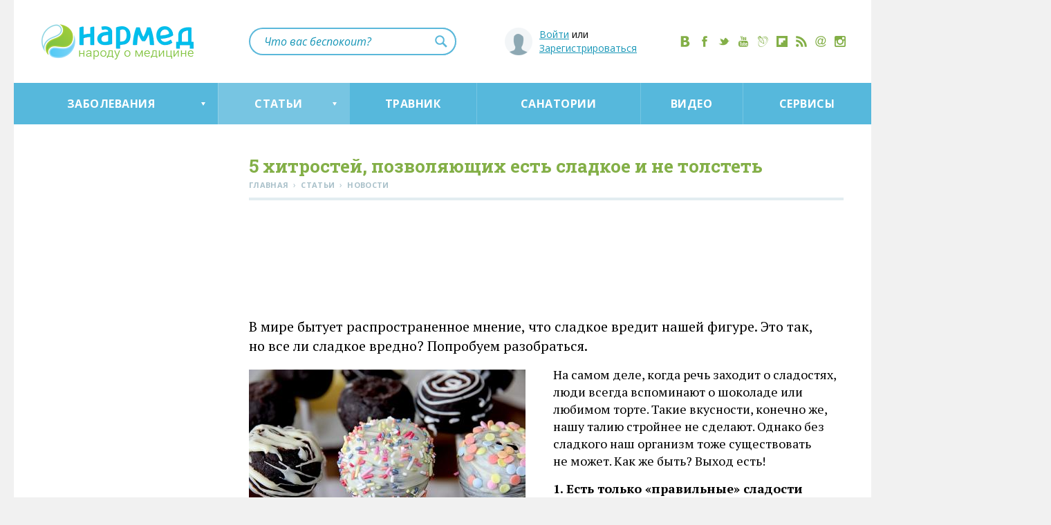

--- FILE ---
content_type: text/html; charset=utf-8
request_url: https://narmed.ru/articles/news/5_hitrostej_pozvolyajuscih_est_sladkoe_i_ne_tolstet?utm_source=narmed&utm_medium=incut&utm_campaign=relate&utm_content=8967
body_size: 30775
content:
<!DOCTYPE html>
<html lang="ru-RU">
	<head>
		<meta charset="utf-8">
		<title>5 хитростей, позволяющих есть сладкое и&nbsp;не&nbsp;толстеть — Статьи и полезные материалы от Narmed.Ru</title>

		<meta name="description" content="Есть сладкое и не толстеть. Полезные сладости. Как не навредить фигуре, если есть сладости.">
		<meta name="keywords" content="пища, сладости, есть сладкое, диеты, похудение" />
		<meta name='yandex-verification' content='4672fff54ef8afce' />
		<meta name="yandex-verification" content="245ce153bf6013f0" />
		
		<link rel="icon" href="/favicon.ico" type="image/x-icon">
		<link rel="shortcut icon" href="/favicon.ico" type="image/x-icon"> 
		
		<link rel="apple-touch-icon" href="https://s4.narmed.ru/i/touch-icon-iphone.png" />
		<link rel="apple-touch-icon" sizes="76x76" href="https://s4.narmed.ru/i/touch-icon-ipad.png" />
		<link rel="apple-touch-icon" sizes="120x120" href="https://s4.narmed.ru/i/touch-icon-iphone-retina.png" />
		<link rel="apple-touch-icon" sizes="152x152" href="https://s4.narmed.ru/i/touch-icon-ipad-retina.png" />
	
		<link rel="alternate" type="application/rss+xml" title="Нармед" href="/rss/">
		
				
			<link rel="canonical" href="https://narmed.ru/articles/news/5_hitrostej_pozvolyajuscih_est_sladkoe_i_ne_tolstet" />
						<meta property="twitter:card" content="summary_large_image" />
		<meta property="twitter:title" content="5 хитростей, позволяющих есть сладкое и&nbsp;не&nbsp;толстеть" />
		<meta property="twitter:description" content="В&nbsp;мире бытует распространенное мнение, что сладкое вредит нашей фигуре. Это так, но&nbsp;все&nbsp;ли сладкое вредно? Попробуем разобраться." />
		
					<meta property="twitter:image:src" content="https://s2.narmed.ru/p/articles/8764/400_400.jpg" />
						
		
		<meta property="twitter:site" content="@NarmedRu" />
		<meta property="twitter:creator" content="@NarmedRu" />
		<meta property="twitter:url" content="https://narmed.ru/articles/news/5_hitrostej_pozvolyajuscih_est_sladkoe_i_ne_tolstet" />
		
		<meta property="og:type" content="article"/>
		<meta property="og:title" content="5 хитростей, позволяющих есть сладкое и&nbsp;не&nbsp;толстеть"/>
		<meta property="og:description" content="В&nbsp;мире бытует распространенное мнение, что сладкое вредит нашей фигуре. Это так, но&nbsp;все&nbsp;ли сладкое вредно? Попробуем разобраться."/>
		<meta property="og:url" content="https://narmed.ru/articles/news/5_hitrostej_pozvolyajuscih_est_sladkoe_i_ne_tolstet"/>
		<meta property="og:site_name" content="Narmed.Ru"/>
							<meta property="og:image" content="https://s2.narmed.ru/p/articles/8764/400_400.jpg"/>
			<link rel="image_src" href="https://s2.narmed.ru/p/articles/8764/400_400.jpg">
				
			<style>
			a,abbr,acronym,address,applet,article,aside,audio,big,blockquote,body,canvas,caption,center,cite,code,dd,del,details,dfn,div,dl,dt,em,embed,fieldset,figcaption,figure,footer,form,h1,h2,h3,h4,h5,h6,header,hgroup,html,iframe,img,input,ins,kbd,label,legend,li,mark,menu,nav,object,output,p,pre,q,ruby,s,samp,section,select,small,span,strike,strong,summary,time,tt,ul,var,video{outline:0;margin:0;padding:0;border:0;font-size:100%;vertical-align:baseline}article,aside,details,figcaption,figure,footer,header,hgroup,menu,nav,section{display:block}ul{list-style-type:none}blockquote,q{quotes:none}blockquote:after,blockquote:before,q:after,q:before{content:'';content:none}a{-webkit-transition:color .3s ease;-moz-transition:color .3s ease;-o-transition:color .3s ease;transition:color .3s ease}table{border-spacing:0}textarea{resize:none}button::-moz-focus-inner,input[type=button]::-moz-focus-inner,input[type=submit]::-moz-focus-inner{padding:0;border:0}sub,sup{font-size:.6em}body,html{height:100%}#wrapper{min-height:100%;height:auto!important;height:100%;position:relative}#empty{height:150px;clear:both}footer{position:relative;height:150px;margin-top:-150px}body{font-family:"PT Serif","Times New Roman",Arial,Helvetica,serif;font-size:18px;line-height:25px;background:#f1f1f1;position:relative;overflow-x:hidden}a,a:active,a:hover,a:link,a:visited{outline:0}a{color:#1796b7}hr{background:#e2edf1;height:4px;border:0;font-size:0;padding:0;margin:4px 0 0}img{border:0;height:auto;max-width:100%;vertical-align:middle}input[type=email],input[type=password],input[type=text],textarea{font-size:16px;font-family:"Open Sans",Arial,Helvetica,'Roboto Slab',sans-serif;padding:0 20px;width:100%;color:#000;display:block;background:#f2f5f7;border:0;margin-bottom:10px;-webkit-box-sizing:border-box;-moz-box-sizing:border-box;box-sizing:border-box}input[type=email],input[type=password],input[type=text]{height:50px;line-height:50px}textarea{height:110px;padding:11px 20px;line-height:22px}textarea[disabled]{opacity:.5}input[type=text].b-error{-webkit-box-shadow:0 1px 2px #f55,1px 0 2px #f55,-1px 0 2px #f55,0 -1px 2px #f55;-moz-box-shadow:0 1px 2px #f55,1px 0 2px #f55,-1px 0 2px #f55,0 -1px 2px #f55;box-shadow:0 1px 2px #f55,1px 0 2px #f55,-1px 0 2px #f55,0 -1px 2px #f55}.b-button,.b-button:link,.b-button:visited,button,input[type=button],input[type=submit]{display:block;background:#5bb8da;font-family:"Open Sans",Arial,Helvetica,'Roboto Slab',sans-serif;font-weight:700;font-size:15px;overflow:hidden;cursor:pointer;white-space:nowrap;color:#fff;width:100%;margin:0 0 10px;height:50px;line-height:50px;border:0;text-align:center;text-decoration:none;text-transform:uppercase;letter-spacing:.0125em;-webkit-box-sizing:border-box;-moz-box-sizing:border-box;box-sizing:border-box;-webkit-border-radius:3px;-moz-border-radius:3px;border-radius:3px}.b-button:active,.b-button:hover,button:focus,button:hover,input[type=button]:focus,input[type=button]:hover,input[type=submit]:focus,input[type=submit]:hover{background:#77c5e2}.b-button[disabled],button[disabled],input[type=button][disabled],input[type=submit][disabled]{cursor:default;opacity:.5}::-webkit-input-placeholder{color:#8ea8b2}::-moz-placeholder{color:#8ea8b2}:-moz-placeholder{color:#8ea8b2}:-ms-input-placeholder{color:#8ea8b2}input[type=file]{margin-bottom:20px;font-size:16px}select{font-size:16px;border:1px solid #ccc;margin-bottom:20px;min-width:50px}.b-head-1,h1{font-size:26px;color:#83af47;font-weight:700;font-family:'Roboto Slab',Arial,Helvetica,sans-serif;margin-bottom:32px;line-height:1.2}.b-head-1 .b-status,h1 .b-status{color:#5bb8da;font-size:18px}.b-head-1_short,h1.b-short{margin-bottom:16px}.b-head-1_subscribe{margin-top:6px}.h1-arrow{position:relative;cursor:pointer}.h1-arrow:after{border-left:6px solid transparent;border-right:6px solid transparent;border-bottom:10px solid #83af47;content:"";height:0;position:absolute;margin:13px 0 0 10px;transition:border-color .3s ease 0s;width:0}.h1-arrow_top:after{border-bottom:0;border-top:10px solid #83af47}.b-head-2,h2{color:#83af47;font-weight:700;font-family:'Roboto Slab',Arial,Helvetica,sans-serif;font-size:22px;line-height:1;margin-bottom:13px;position:relative;margin-top:47px}.b-head-2:after,h2:after{content:'';background:#e2edf1;border:0;font-size:0;padding:0;margin:15px 0 24px;height:2px;width:100%;display:block}.b-head-2_nomt{margin-top:0}.b-row{width:100%;clear:both;position:relative}.b-row:after,.b-row:before{content:"";display:table;line-height:0}.b-row:after{clear:both}.b-row_pt{padding-top:35px}.b-row_pb{padding-bottom:35px}.b-row_grey{background:#f9f9f9}.b-row_black{padding-top:38px;margin-bottom:50px;background:#1a1a1a}.b-wrap{width:1160px;margin:0 auto;position:relative}.b-col{min-height:1px;margin-left:40px;float:left}.b-col:first-child{margin-left:0}.b-col_1{width:110px}.b-col_2{width:260px}.b-col_2-5{width:360px}.b-col_3{width:410px}.b-col_4{width:560px}.b-col_5{width:710px}.b-col_6{width:860px}.b-col_7{width:1010px}.b-col_8{width:1160px}.b-col_3_closely{width:425px;margin-left:10px}.b-col_4_closely{width:575px;margin-left:10px}.b-col_left{position:relative;left:0;top:0;margin-left:-1160px}.b-col_left_corresp{margin-left:0}.b-col_cont{padding-bottom:50px}.b-col_none,.b-none{display:none}.b-file{position:relative;height:50px;margin-bottom:10px;overflow:hidden}input[type=file].b-file__file{filter:alpha(opacity=0);opacity:0;height:100%;position:absolute;z-index:1;font-size:200px;cursor:pointer;right:0}.b-file__input{position:absolute}.b-file__browse-wrap{position:absolute;width:25%;min-width:90px;right:0;height:50px;line-height:48px;overflow:hidden}input[type=submit].b-file__browse{margin-top:-3px}#yandex_ad{clear:both;margin:30px 0}#yandex_ad_mobile{display:none}.b-container{margin:0 auto;width:1240px;background:#fff}.b-main-art{width:560px;height:340px;position:relative;margin-bottom:40px;display:block;overflow:hidden}.b-main-art__img{width:100%}.b-main-art__txt{position:absolute;z-index:2;padding:20px 20px 18px;left:0;right:0;bottom:0;color:#fff;display:block;background:-moz-linear-gradient(top,rgba(0,0,0,0) 0,rgba(0,0,0,.7) 100%);background:-webkit-gradient(linear,left top,left bottom,color-stop(0,rgba(0,0,0,0)),color-stop(100%,rgba(0,0,0,.7)));background:-webkit-linear-gradient(top,rgba(0,0,0,0) 0,rgba(0,0,0,.7) 100%);background:-o-linear-gradient(top,rgba(0,0,0,0) 0,rgba(0,0,0,.7) 100%);background:-ms-linear-gradient(top,rgba(0,0,0,0) 0,rgba(0,0,0,.7) 100%);background:linear-gradient(to bottom,rgba(0,0,0,0) 0,rgba(0,0,0,.7) 100%);filter:progid:DXImageTransform.Microsoft.gradient(startColorstr='#00000000', endColorstr='#b3000000', GradientType=0)}.b-main-art__txt__head{font-size:20px;font-weight:700;line-height:1.2;font-family:'Roboto Slab',Arial,Helvetica,sans-serif;margin-bottom:7px;display:block}.b-main-art__txt__cont{font-size:16px;line-height:22px;display:block;font-family:'PT Sans'}.b-preview-art{margin-bottom:40px;padding-top:195px;position:relative;font-size:16px;line-height:22px}.b-preview-art__date{color:#434b53;font-size:12px;font-family:'Noto Serif';margin:-1px 0 2px}.b-preview-art__date_first{margin-top:-6px}.b-preview-art__lnk,.b-preview-art__lnk:active,.b-preview-art__lnk:hover,.b-preview-art__lnk:link,.b-preview-art__lnk:visited{text-decoration:none}.b-preview-art__lnk__img{position:absolute;top:0;left:0;width:260px;height:180px;overflow:hidden}.b-preview-art__lnk__img_san{text-align:center;font-size:0}.b-preview-art__lnk__img_san:after{content:'';height:100%;width:0;display:inline-block;vertical-align:middle}.b-preview-art__lnk__img__remark{background:rgba(100,100,100,.5);position:absolute;left:0;top:0;right:0;bottom:0;color:#fff;text-align:center;font-size:30px;line-height:180px}.b-preview-art__lnk__img__pic{max-width:none;margin:0 0 0 -20px;height:180px;width:auto}.b-preview-art__lnk__img__pic_san{height:auto;margin:0;max-width:260px;max-height:180px}.b-preview-art__lnk__img__pic_full{width:100%}.b-preview-art__lnk__head{font-weight:700;font-size:18px;color:#1796b7;line-height:1.2;font-family:'Roboto Slab',Arial,Helvetica,sans-serif;display:block;margin-bottom:7px}.b-preview-art__lnk__txt{color:#000;font-family:'PT Sans'}.b-preview-art__lnk__txt__mt{margin-top:6px;display:block}.b-preview-art_tv{padding-top:165px}.b-preview-art__lnk__img_tv{height:150px}.b-preview-art__lnk__img_tv:before{content:'';position:absolute;left:50%;top:45px;margin:0 0 0 -30px;width:60px;height:60px;background:rgba(0,0,0,.6);border:3px solid #fff;-webkit-box-sizing:border-box;-moz-box-sizing:border-box;box-sizing:border-box;-webkit-border-radius:60px;-moz-border-radius:60px;border-radius:60px}.b-preview-art__lnk__img_tv:after{content:'';position:absolute;left:50%;top:63px;margin:0 0 0 -9px;width:0;height:0;border:14px solid transparent;border-left:26px solid #fff}.b-preview-art__lnk__img_tv img{width:auto}.b-preview-art__lnk__img_tv_inside,.b-preview-art__lnk__img_tv_inside .b-preview-art__lnk__img__pic_full{height:180px;width:100%;margin-left:0}.b-preview-art__lnk__img_tv_inside:before{top:50%;margin-top:-30px}.b-preview-art__lnk__img_tv_inside:after{top:50%;margin-top:-15px}.b-preview-art__lnk__em{font-style:italic;color:#434b53;font-family:'Noto Serif',serif;font-size:14px}.b-preview-art_tv_big{margin:12px 0 56px;padding-top:534px}.b-preview-art__lnk__head_tv_big{font-size:22px;line-height:1.2;margin-bottom:8px;color:#83af47}.b-preview-art__lnk__txt_tv_big{color:#fff;font-size:18px;line-height:25px;font-family:"PT Serif","Times New Roman",Arial,Helvetica,serif}.b-preview-art__preview{position:absolute;top:0;overflow:hidden;width:860px;height:500px;margin-bottom:35px;border:1px solid #1f2124}.b-preview-art__lnk__img_tv_big:after{margin:-28px 0 0 -19px;width:0;height:0;border:28px solid transparent;border-left:52px solid #fff}.b-preview-art_tv_inside{margin:12px 0 16px;padding-top:534px}.b-preview-art_service{padding-top:185px;margin-bottom:60px}.b-preview-art__lnk__img_service{width:360px;height:160px}.b-preview-art__lnk__img_service_main{height:150px;width:100%}.b-preview-art__lnk__head_service{font-size:22px}.b-preview-art__lnk__txt_service{font-family:"PT Serif","Times New Roman",Arial,Helvetica,serif}.b-preview-art_service_main{padding-top:135px;margin-bottom:40px}.b-preview-art_no-img{padding-top:0}.b-menu{float:left;position:relative;list-style-type:none}.b-menu__elem{float:left;position:relative}.b-menu__elem__lnk,.b-menu__elem__lnk:active,.b-menu__elem__lnk:hover,.b-menu__elem__lnk:link,.b-menu__elem__lnk:visited{position:relative;cursor:pointer}.b-menu_extra{float:none;display:inline-block;font-size:0;font-weight:600}.b-menu__elem_extra{float:none;display:inline-block;padding-right:26px;position:relative;font-size:14px}.b-menu__elem_extra:first-child:before{display:none}.b-menu__elem_extra:before{content:'⋅';position:absolute;left:-16px}.b-menu__elem__lnk_extra{color:#8ea8b2;font-family:"Open Sans",Arial,Helvetica,'Roboto Slab',sans-serif;text-transform:uppercase;letter-spacing:.0125em;text-decoration:none}.b-menu_top{font-size:0;position:static;display:table;width:100%;height:60px;background:#56b8dc;border-width:0;border-style:solid;border-color:#56b8dc;-webkit-box-sizing:border-box;-moz-box-sizing:border-box;box-sizing:border-box}.b-menu__elem_top{display:table-cell;float:none;font-size:16px;text-align:center;height:60px;position:static}.b-menu__elem_top_shop{background:#9acc35}.b-menu__elem_top_shop noindex{display:block}.b-menu__elem__lnk_top,.b-menu__elem__lnk_top:active,.b-menu__elem__lnk_top:hover,.b-menu__elem__lnk_top:link,.b-menu__elem__lnk_top:visited{height:60px;line-height:60px;color:#fff;text-decoration:none;text-transform:uppercase;letter-spacing:.03em;font-size:16px;font-weight:700;font-family:"Open Sans",Arial,Helvetica,'Roboto Slab',sans-serif;padding:0 10px;display:block;position:relative;white-space:nowrap}.b-menu__elem__lnk_top:hover,.b-menu__elem__lnk_top_arrow:hover,.b-menu__elem_top_active,.b-menu__elem_top_active:active,.b-menu__elem_top_active:hover,.b-menu__elem_top_active:link,.b-menu__elem_top_active:visited{background:rgba(249,249,249,.2)}.b-menu__elem__lnk_top:before{content:'';width:1px;height:60px;background:rgba(249,249,249,.2);position:absolute;left:0;top:0}.b-menu__elem_top:first-child .b-menu__elem__lnk_top:before{display:none}.b-menu__elem__lnk_top_arrow,.b-menu__elem__lnk_top_arrow:active,.b-menu__elem__lnk_top_arrow:hover,.b-menu__elem__lnk_top_arrow:link,.b-menu__elem__lnk_top_arrow:visited{position:relative;padding-right:24px}.b-menu__elem__lnk_top_arrow:after{content:'';width:0;height:0;border-left:3px solid transparent;border-right:3px solid transparent;border-top:5px solid #fff;position:absolute;right:18px;top:28px;-webkit-transition:border-color .3s ease;-moz-transition:border-color .3s ease;-ms-transition:border-color .3s ease;-o-transition:border-color .3s ease;transition:border-color .3s ease}.b-menu__elem__lnk_top_arrow_press,.b-menu__elem__lnk_top_arrow_press:active,.b-menu__elem__lnk_top_arrow_press:hover,.b-menu__elem__lnk_top_arrow_press:link,.b-menu__elem__lnk_top_arrow_press:visited{color:#56b8dc;background:#fff;-webkit-box-shadow:inset 0 1px #56b8dc;-moz-box-shadow:inset 0 1px #56b8dc;box-shadow:inset 0 1px #56b8dc}.b-menu__elem__lnk_top_arrow_press:after{border-top:0;border-bottom:5px solid #56b8dc}.b-menu__elem__lnk_top_shop,.b-menu__elem__lnk_top_shop:link,.b-menu__elem__lnk_top_shop:visited{background:#9acc35}.b-menu__elem__lnk_top_shop:active,.b-menu__elem__lnk_top_shop:hover{background:#add55c}.b-submenu-wrap{position:absolute;background:#fff;left:0;width:100%;padding-top:47px;z-index:10;display:none}.b-menu_sub{list-style-type:none;margin:-6px 0 0 -40px;padding:0 0 30px;font-family:"Open Sans",Arial,Helvetica,'Roboto Slab',sans-serif;text-align:left;font-size:0;float:none;position:static}.b-letters+.b-menu_sub{padding-top:28px}.b-letters-wrap+.b-menu_sub{padding-top:18px}.b-menu__elem_sub{float:none;font-size:16px;display:inline-block;position:relative;padding:20px 0 20px 50px;width:260px;margin-left:40px;vertical-align:top;-webkit-box-sizing:border-box;-moz-box-sizing:border-box;box-sizing:border-box}.b-menu__elem_sub:after{content:'';height:1px;background:#eaeaea;position:absolute;top:0;left:50px;width:210px}.b-menu__elem_sub:nth-child(-n+4):after{display:none}.b-menu__elem__lnk_sub,.b-menu__elem__lnk_sub:active,.b-menu__elem__lnk_sub:hover,.b-menu__elem__lnk_sub:link,.b-menu__elem__lnk_sub:visited{position:static;text-decoration:none;margin-left:-20px;padding-left:20px}.b-menu__elem__lnk__ico_sub{margin-left:0;width:36px;height:36px;position:absolute;left:0;top:16px;overflow:hidden}.b-menu__elem__lnk__ico_sub svg{width:36px;height:36px;top:0!important;left:0!important}.b-menu__elem__lnk__ico_ajurveda,.b-menu__elem__lnk__ico_bolezni_mochepolovoj_sistemy,.b-menu__elem__lnk__ico_glaz,.b-menu__elem__lnk__ico_glaza,.b-menu__elem__lnk__ico_meditati,.b-menu__elem__lnk__ico_muzhskie,.b-menu__elem__lnk__ico_muzhskie_bolezni,.b-menu__elem__lnk__ico_pischevaritelnaja_sistema,.b-menu__elem__lnk__ico_pochki-i-mochevoi-pozyr{color:#f08a1b}.b-menu__elem__lnk__ico_cutis,.b-menu__elem__lnk__ico_kozha-nogti-volosy,.b-menu__elem__lnk__ico_nos,.b-menu__elem__lnk__ico_otravlenie,.b-menu__elem__lnk__ico_rebenok,.b-menu__elem__lnk__ico_sex,.b-menu__elem__lnk__ico_travolechenie{color:#9acc35}.b-menu__elem__lnk__ico_bolezni_organov_dyhanija,.b-menu__elem__lnk__ico_gipnoz,.b-menu__elem__lnk__ico_gorlo,.b-menu__elem__lnk__ico_infekcionnye_i_virusnye_zabolevanija,.b-menu__elem__lnk__ico_legkie,.b-menu__elem__lnk__ico_nerv,.b-menu__elem__lnk__ico_nervnye,.b-menu__elem__lnk__ico_psihicheskie,.b-menu__elem__lnk__ico_psihicheskie_zabolevania,.b-menu__elem__lnk__ico_reportazhi,.b-menu__elem__lnk__ico_sustavy,.b-menu__elem__lnk__ico_zabolevanija_sustavov_i_pozvonochnika{color:#428acc}.b-menu__elem__lnk__ico_health,.b-menu__elem__lnk__ico_massage,.b-menu__elem__lnk__ico_netrmed,.b-menu__elem__lnk__ico_onkologiya,.b-menu__elem__lnk__ico_sosudy,.b-menu__elem__lnk__ico_uho,.b-menu__elem__lnk__ico_ushi,.b-menu__elem__lnk__ico_women,.b-menu__elem__lnk__ico_zavisimost,.b-menu__elem__lnk__ico_zavisimosti,.b-menu__elem__lnk__ico_zhenskie_bolezni{color:#4cbdb6}.b-menu__elem__lnk__ico_blood,.b-menu__elem__lnk__ico_child,.b-menu__elem__lnk__ico_cor2,.b-menu__elem__lnk__ico_det,.b-menu__elem__lnk__ico_fizra,.b-menu__elem__lnk__ico_krov,.b-menu__elem__lnk__ico_narushenija_obmena_veschestv,.b-menu__elem__lnk__ico_obmen_veshestv,.b-menu__elem__lnk__ico_pitanie,.b-menu__elem__lnk__ico_serdce,.b-menu__elem__lnk__ico_travma-i-ozhog,.b-menu__elem__lnk__ico_travma_i_ozhog,.b-menu__elem__lnk__ico_venericheskie_bolezni{color:#cc295a}.b-menu__elem__lnk__ico_news,.b-menu__elem__lnk__ico_reviews{color:#83af47}.b-menu__elem__lnk__ico_reviews,.b-menu__elem__lnk__ico_reviews svg{width:24px;height:24px}.b-menu__elem__lnk__ico_reviews{left:11px;top:10px}.b-menu__elem__lnk__ico_news,.b-menu__elem__lnk__ico_news svg{width:24px;height:24px}.b-menu__elem__lnk__ico_news{left:11px;top:12px}.b-menu_sub_left{border-top:0;padding-top:10px;padding-bottom:0}.b-menu__elem_left{padding-top:20px;padding-bottom:20px}.b-menu__elem_left:nth-child(-n+3):after,.b-menu__elem_left:nth-child(4):after{display:block}.b-menu__elem_left:first-child:after{display:none}.b-menu__elem_left_mod{padding-top:13px;padding-bottom:17px;height:50px;background:#f6f9fa;margin-bottom:2px}.b-menu__elem_left_mod:nth-child(-n+3):after{display:none}.b-menu__elem_left_mod+.b-menu__elem_left:after{display:none}.b-menu__elem_left_mod+.b-menu__elem_left_mod{margin-bottom:5px}.b-menu__elem_left_mod .b-menu__elem__lnk_left,.b-menu__elem_left_mod .b-menu__elem__lnk_left:active,.b-menu__elem_left_mod .b-menu__elem__lnk_left:hover,.b-menu__elem_left_mod .b-menu__elem__lnk_left:link,.b-menu__elem_left_mod .b-menu__elem__lnk_left:visited{font-family:'Roboto Slab',Arial,Helvetica,sans-serif;font-weight:700;color:#83af47}.b-menu__elem__lnk__ico_left svg{left:1px!important}.b-menu_bottom{text-align:center;float:none;padding-bottom:13px}.b-menu__elem_bottom{display:inline-block;float:none;margin:0 20px}.b-menu__elem__lnk_bottom{color:#fff;font-size:16px;font-weight:600;font-family:"Open Sans",Arial,Helvetica,'Roboto Slab',sans-serif;text-transform:uppercase;letter-spacing:.04em;text-decoration:none}.b-menu_settings{font-family:"Open Sans",Arial,Helvetica,'Roboto Slab',sans-serif;margin:-13px 0 13px}.b-menu__elem_settings{float:none;font-size:16px;display:inline-block;position:relative;padding:20px 0;width:260px;margin-left:0;vertical-align:top;-webkit-box-sizing:border-box;-moz-box-sizing:border-box;box-sizing:border-box}.b-menu__elem_settings:first-child:after{display:none}.b-menu__elem_settings:after{content:'';height:1px;background:#eaeaea;position:absolute;top:0;left:0;width:260px}.b-menu__elem_settings_active{font-weight:700}.b-blue-button{width:130px;height:30px;line-height:29px;color:#1796b7;font-size:14px;text-transform:uppercase;letter-spacing:.0125em;display:inline-block;background:#e2edf1;text-align:center;text-decoration:none;font-weight:600;font-family:"Open Sans",Arial,Helvetica,'Roboto Slab',sans-serif;-webkit-border-radius:15px;-moz-border-radius:15px;border-radius:15px}.b-extra-wrap{text-align:right;margin-top:3px}.b-article ul.b-breadcrumbs,.b-breadcrumbs{font-family:"Open Sans",Arial,Helvetica,'Roboto Slab',sans-serif;color:#aac1ca;list-style-image:none!important;margin-left:0;position:relative}.b-breadcrumbs:after{content:'';background:#e2edf1;height:4px;width:100%;display:block;clear:both;top:6px;position:relative}.b-article .b-breadcrumbs__elem,.b-breadcrumbs__elem{float:left;line-height:inherit;margin:0;padding:0}.b-breadcrumbs__elem__lnk,.b-breadcrumbs__elem__lnk:active,.b-breadcrumbs__elem__lnk:hover,.b-breadcrumbs__elem__lnk:link,.b-breadcrumbs__elem__lnk:visited{color:#aac1ca;font-size:11px;text-transform:uppercase;font-weight:700;text-decoration:none;letter-spacing:.03em}.b-breadcrumbs__elem__divider{font-size:12px;margin:0 2px}.b-head-1+.b-breadcrumbs,h1+.b-breadcrumbs{margin-top:-35px;padding-bottom:35px;margin-bottom:0;padding-top:0}.b-article .b-tv-txt,.b-tv-txt{font-size:22px;line-height:30px;padding-bottom:40px}.b-article .b-tv-txt,.b-article .b-tv-txt p,.b-tv-txt{margin-bottom:6px}.b-article .b-tv-txt p:last-child{margin-bottom:0}.b-rating-remark{visibility:visible;display:inline-block;vertical-align:top;color:#aac1ca;font-size:11px;line-height:27px;font-family:"Open Sans",Arial,Helvetica,'Roboto Slab',sans-serif;text-transform:uppercase;letter-spacing:.03em;font-weight:700;margin-left:0;white-space:nowrap}.b-rating-remark_forum{display:none}.b-rating-remark_vis{visibility:visible}.b-rating-wrap_forum{margin:-15px 0 10px}.b-rating-bg{height:22px;background:url(https://s4.narmed.ru/i/star_pass.png?) repeat-x;width:110px;display:inline-block;vertical-align:top}.b-rating-bg__wrap{height:22px;background:url(https://s4.narmed.ru/i/star_act.png?) repeat-x}.b-article ul.b-rating,ul.b-rating{list-style-type:none;list-style-image:none;margin-left:0;margin-top:0;overflow:hidden;width:110px}.b-article ul.b-rating_voted li a,ul.b-rating_voted li a{cursor:default}.b-article ul.b-rating li,ul.b-rating li{padding-left:0;margin-left:0;float:left;outline:0}.b-rating li a{display:block;width:22px;height:22px;outline:0}.b-rating li.active a{background:url(https://s4.narmed.ru/sprite_new.png?1) no-repeat}.b-rating li.norm a{background:url(https://s4.narmed.ru/sprite_new.png?1) -110px 0 no-repeat}.b-rating-forum{position:absolute;right:0;top:24px}.b-rating-forum .b-rating-remark_no-forum{display:none}.b-rating-forum .b-rating-remark_forum{display:inline-block;margin-right:7px}.b-out-button,.b-out-button:link{position:relative;background:#5bb8da;color:#fff;text-decoration:none;display:inline-block;margin-bottom:42px;height:50px;line-height:48px;font-size:16px;font-family:"Open Sans",Arial,Helvetica,'Roboto Slab',sans-serif;font-weight:600;padding:0 33px 0 60px;-webkit-border-radius:25px;-moz-border-radius:25px;border-radius:25px}.b-out-button:active,.b-out-button:hover,.b-out-button:visited{color:#fff}.b-out-button:hover{background:#62cdf6}.b-out-button:before{content:'';background:url(https://s4.narmed.ru/sprite_new.png?1) -255px 0 no-repeat #fff;width:40px;height:40px;position:absolute;left:5px;top:5px;-webkit-border-radius:20px;-moz-border-radius:20px;border-radius:20px}.b-out-button:hover:before{background-position:-300px 0}.b-head{height:120px;padding-top:35px;-webkit-box-sizing:border-box;-moz-box-sizing:border-box;box-sizing:border-box}.b-logo{float:left}.b-logo__img{margin:0}.b-social{display:block;text-align:center;font-size:0;margin:17px -9px 0 0;float:right}.b-social__elem{margin:0 7px;display:inline-block}.b-social__elem__lnk,.b-social__elem__lnk:active,.b-social__elem__lnk:hover,.b-social__elem__lnk:link,.b-social__elem__lnk:visited{color:#83af47;display:block;width:16px;height:16px}.b-social-popup{display:none;opacity:0;position:fixed;z-index:99999;top:0;bottom:0;left:0;right:0;background:rgba(38,38,38,.97)}.b-social-popup_pre-show{width:0;height:0;display:block;overflow:hidden}.b-social-popup__frame{background:#fff;width:700px;height:350px;left:50%;top:50%;margin:-185px 0 0 -350px;position:absolute;padding-top:50px;color:#000}.b-social-popup__frame__head{text-align:center}.b-social-popup__frame__list{text-align:center;font-size:0;margin:50px auto 0}.b-social-popup__frame__list__elem{display:inline-block;margin:0 15px 50px;vertical-align:top}.b-social-popup__frame__list__elem_fb{width:100px}.b-social-popup__frame__list__elem_vk{width:220px}.b-social-popup__frame__list__elem_tw{position:relative;width:100px}.b-social-popup__frame__list__elem_ok{width:115px;position:relative}.b-social-popup__frame__list__elem_close{margin-top:20px}.b-social-popup__frame__list__elem__lnk,.b-social-popup__frame__list__elem__lnk:hover{font-family:"Open Sans",Arial,Helvetica,'Roboto Slab',sans-serif;height:50px;line-height:47px;display:inline-block;vertical-align:bottom;font-size:12px;text-decoration:none;text-transform:uppercase;-webkit-border-radius:2px;-moz-border-radius:2px;border-radius:2px;width:auto;padding:0;-webkit-transition:all .1s ease-out;-moz-transition:all .1s ease-out;-ms-transition:all .1s ease-out;-o-transition:all .1s ease-out;transition:all .1s ease-out;color:#83af47}.b-social-popup__frame__list__elem__lnk:active,.b-social-popup__frame__list__elem__lnk:hover{border-color:#fff}.b-social-popup__frame__list__elem__lnk_fb{color:#45619d;width:50px;margin:0 auto}.b-social-popup__frame__list__elem__lnk_vk{color:#5b7fa6;width:50px;margin:0 auto}.b-social-popup__frame__list__elem__lnk_tw{color:#1b95e0;width:75px;margin:0 auto}.b-social-popup__frame__list__elem__lnk_ok,.b-social-popup__frame__list__elem__lnk_ok:hover{color:#eb712e;width:56px;margin:0 auto;height:55px}.b-social-popup__frame__list__elem__lnk_ok svg{top:-10px!important;left:-8px!important;overflow:visible!important}.b-social-popup__frame__list__elem__lnk_close,.b-social-popup__frame__list__elem__lnk_close:active,.b-social-popup__frame__list__elem__lnk_close:hover,.b-social-popup__frame__list__elem__lnk_close:link,.b-social-popup__frame__list__elem__lnk_close:visited{width:200px;color:#fff;font-size:15px;line-height:50px}.b-social-popup__frame__list__elem__lnk_close__svg{width:16px;height:16px;position:relative;margin-right:6px;top:6px}.b-social-popup__frame__list__elem__wrap{position:absolute;overflow:hidden;margin-top:15px}.b-social-popup__frame__list__elem__wrap iframe{position:absolute;z-index:10000;left:0}.b-social-popup__frame__list__elem__wrap_fb{width:100px;height:25px;margin-top:10px}.b-social-popup__frame__list__elem__wrap_fb iframe{bottom:0}.b-social-popup__frame__list__elem__wrap_vk{width:220px;height:32px;-webkit-border-radius:4px;-moz-border-radius:4px;border-radius:4px}.b-social-popup__frame__list__elem__wrap_vk iframe{bottom:0}.b-social-popup__frame__list__elem__wrap_tw{width:81px;height:28px;margin-left:auto;margin-right:auto;position:relative}.b-social-popup__frame__list__elem__wrap_tw iframe{top:0}.b-social-popup__frame__list__elem__wrap_ok{width:115px;margin-top:10px;height:28px;margin-left:auto;margin-right:auto;position:relative}#ok_group_widget{margin:-72px 0 0 -69px;position:relative}.b-socials__elem__ico{width:32px;height:32px}.b-social-enter{padding-bottom:40px;overflow:hidden}.b-social-enter_none{display:none}.b-social-enter__ico{color:#fff;margin-right:20px;display:block;float:left;width:40px;height:40px;padding:6px;background:#1796b7;-webkit-border-radius:3px;-moz-border-radius:3px;border-radius:3px}.b-social-enter__ico_vk{width:36px;height:36px;padding:8px;background:#5B7FA6}.b-social-enter__ico_fb{background:#3b5998}.b-social-enter__ico_mail{background:#168de2;color:#ffa930}.b-social-enter__ico_ok{background:#eb712e;color:#fff}.b-social-enter__ico_ok svg{left:-5.5px!important;top:-11px!important;height:50px!important}.b-social-enter__ico_inst{background:#9e6f4f;color:#fff;display:none}.b-social-enter__ico_yandex{background:#f5f5f5;color:#ff0303}.b-social-enter__ico_yandex svg{left:11px!important;top:2px!important}.b-social-enter__ico_google{background:#f5f5f5}.b-social-enter-p{margin-bottom:15px;clear:both}.b-social-enter-p__dashed{text-decoration:none;border-bottom:1px dashed;display:inline-block;line-height:20px}.b-panel{position:relative;top:0}.b-panel_top{width:300px;height:250px;margin:0 0 0 -20px;background:#fff}.b-panel-fake{display:none}.b-panel_fix{position:fixed;width:300px;z-index:3}.b-panel-top-left{margin-left:-20px;margin-bottom:20px}.b-ban{margin-bottom:20px}.b-col_second-adv .b-ban{margin-left:-20px}.b-auth{position:relative;padding-left:50px;font-size:14px;line-height:20px;font-family:"Open Sans",Arial,Helvetica,'Roboto Slab',sans-serif;margin-top:5px;margin-left:70px}.b-auth:before{content:'';background:url(https://s4.narmed.ru/i/anonimous.png) no-repeat;width:40px;height:40px;position:absolute;left:0;top:0}.b-search{position:relative;display:block;width:300px;margin:5px 0 0}input[type=text].b-search__query{width:300px;background:#fff;height:40px;line-height:40px;font-size:16px;padding:0 40px 0 20px;border-width:2px 0 2px 2px;border-color:#5bb8da;border-style:solid;color:#333;font-family:"Open Sans",Arial,Helvetica,'Roboto Slab',sans-serif;font-style:italic;-webkit-border-radius:20px;-moz-border-radius:20px;border-radius:20px;-webkit-box-shadow:none;-moz-box-shadow:none;box-shadow:none;-webkit-box-sizing:border-box;-moz-box-sizing:border-box;box-sizing:border-box}input[type=text].b-search__query::-webkit-input-placeholder{color:#1796b7}input[type=text].b-search__query::-moz-placeholder{color:#1796b7}input[type=text].b-search__query:-moz-placeholder{color:#1796b7}input[type=text].b-search__query:-ms-input-placeholder{color:#1796b7}button.b-search__submit{height:40px;width:40px;position:absolute;right:0;border-width:2px 2px 2px 0;border-color:#5bb8da;border-style:solid;padding:0;background:#fff;text-align:left;top:0;-webkit-border-radius:0 20px 20px 0;-moz-border-radius:0 20px 20px 0;border-radius:0 20px 20px 0;-webkit-box-shadow:none;-moz-box-shadow:none;box-shadow:none}.b-search__submit__ico{color:#5bb8da;width:18px;height:18px;display:block;margin:0 0 0 8px;top:0;right:-1px;position:relative}.b-search__submit__ico svg{position:absolute!important;top:0}.b-search_user{border-bottom:1px solid #e1e1e1;width:100%;padding:10px 10px 0;margin:0;height:70px;-webkit-box-sizing:border-box;-moz-box-sizing:border-box;box-sizing:border-box}button.b-search__submit_user{border:0;background:0 0;margin:15px 10px 0 5px;-webkit-border-radius:0;-moz-border-radius:0;border-radius:0}.b-letters{text-align:justify;font-size:22px;position:relative;z-index:0}.b-letters:before{content:"";background:#eaeaea;bottom:-3px;height:1px;position:absolute;width:100%}.b-letters:after{content:"";display:inline-block;height:0;overflow:hidden;visibility:hidden;width:100%}.b-letters__elem{font-family:"Open Sans",Arial,Helvetica,'Roboto Slab',sans-serif;font-weight:600;text-decoration:none;font-size:22px;width:24px;display:inline-block;position:relative;text-align:center}.b-letters__elem__lnk{color:#7dad37;text-decoration:none}.b-letters__elem__lnk.active{color:#fff;cursor:default}.b-letters__elem__lnk.active:after{content:'';position:absolute;width:36px;height:36px;background:#7dad37;z-index:-1;left:0;top:50%;margin:-18px 0 0 -6px;-webkit-border-radius:50%;-moz-border-radius:50%;border-radius:50%}.b-letters-wrap{background:#f9f9f9;margin:-10px -25px 38px;padding:18px 25px 0;height:60px;-webkit-border-radius:30px;-moz-border-radius:30px;border-radius:30px;-webkit-box-sizing:border-box;-moz-box-sizing:border-box;box-sizing:border-box}.b-letters-wrap .b-letters:before{display:none}.b-pager{font-family:'Roboto Slab',Arial,Helvetica,sans-serif;font-size:18px;font-weight:700;list-style-type:none;display:block;margin:7px 0 30px;padding:25px 0 0;border-top:1px solid #e2edf1;line-height:32px}.b-pager__elem{display:inline;margin:0 12px 0 0;padding-left:0;font-weight:700}.b-pager__elem__lnk{text-decoration:none}.b-pager__elem__lnk_disabled{cursor:default;color:#999}.b-pager__elem__lnk_active,.b-pager__elem__lnk_active:active,.b-pager__elem__lnk_active:focus,.b-pager__elem__lnk_active:hover,.b-pager__elem__lnk_active:link,.b-pager__elem__lnk_active:visited{color:#999;text-decoration:none}.b-pager__elem__lnk_active:after{content:' страница'}.b-pager__elem_active{white-space:nowrap}.b-pager__elem_bold{font-weight:700}.b-pager-forum-wrap .b-pager{border:0;margin:7px -20px 0 0;padding-top:0;float:right;font-family:"Open Sans",Arial,Helvetica,'Roboto Slab',sans-serif;font-size:16px;font-weight:600}.b-pager-forum-wrap .b-pager__elem{margin-right:20px}.b-pager-forum-wrap_bottom{margin-bottom:85px;overflow:hidden}.b-pager-forum-wrap_bottom2{margin-bottom:25px;overflow:hidden}.b-pager-search-wrap{margin-bottom:60px;text-align:center}.b-news-preview{padding-bottom:22px;overflow:hidden}.b-news-preview .b-col_2{margin-left:0;width:300px}.b-news-preview .b-col_2:last-child{width:260px}.b-news-preview .b-col_2:last-child .b-preview-art{border-right:0}.b-news-preview .b-col_2:last-child .b-preview-art:first-child:after{right:0}.b-news-preview .b-col_2:first-child .b-preview-art:first-child,.b-news-preview .b-col_2:first-child .b-preview-art:last-child{height:260px;width:300px;padding-right:40px;padding-left:0;padding-top:195px;-webkit-box-sizing:border-box;-moz-box-sizing:border-box;box-sizing:border-box}.b-news-preview .b-col_2:first-child .b-preview-art:after{display:none}.b-news-preview .b-col_2 .b-preview-art{border-right:1px solid #e2edf1;height:110px;padding:0 20px;margin-bottom:20px}.b-news-preview .b-col_2 .b-preview-art:first-child{position:relative}.b-news-preview .b-col_2 .b-preview-art:first-child:after{content:'';position:absolute;bottom:-10px;left:20px;right:-20px;height:1px;background:#e2edf1}.b-news-preview .b-col_2 .b-preview-art:last-child{border-bottom:0;padding-top:20px}.b-about-us__about{border-bottom:4px solid #e2edf1;margin-bottom:55px}.b-about-us__about__img{margin:26px 0 0}.b-about-us__about__head{margin:110px 0 15px}.b-about-us__about__remark{font-family:'Roboto Slab',Arial,Helvetica,sans-serif;font-size:18px;line-height:25px}.b-about-us__about__alena{margin-left:0}.b-about-us__about__preview,.b-about-us__about__preview:first-child{float:right}.b-about-us__txt{margin-bottom:90px}.b-about-us__txt p{width:640px;font-size:18px;line-height:25px;margin:0 auto 15px}p.b-about-us__txt__incut{background:#f9f9f9;padding:27px 40px;margin:33px auto;font-family:'Roboto Slab',Arial,Helvetica,sans-serif}.b-address-img{background:url(https://s4.narmed.ru/contacts_img.jpg) repeat-x;height:200px}.b-address{font-size:18px;margin:85px 0 193px;line-height:25px;font-style:normal}.b-address__head{color:#83af47;font-size:20px;font-family:'Roboto Slab',Arial,Helvetica,sans-serif;font-weight:700;margin-bottom:7px;display:block}.b-address__txt{margin-bottom:5px}.b-address__lnk,.b-address__lnk:link,.b-address__lnk:visited{text-decoration:none}.b-address__lnk:active,.b-address__lnk:hover{text-decoration:underline}.b-sponsor-head{background:url(https://s4.narmed.ru/sponsor_img.jpg) repeat-x;height:180px;margin-bottom:50px}.b-sponsor{margin:0 0 90px -40px;width:640px}.b-sponsor p{font-size:18px;line-height:25px;margin:0 0 15px}p.b-sponsor__head{font-size:22px;line-height:30px;font-family:'Roboto Slab',Arial,Helvetica,sans-serif;margin:2px 0 30px}p.b-sponsor__incut{background:#f9f9f9;padding:27px 40px;margin:33px 0 33px -40px;font-family:'Roboto Slab',Arial,Helvetica,sans-serif}.b-question{padding:0}.b-question__about{font-size:20px;line-height:28px;margin:12px 0 30px}.b-question__about__p{margin-bottom:15px}.b-question__img{margin-bottom:60px}.b-question__content{padding:12px 0}.b-question__content_mod{padding-bottom:0}.b-question__content__label{display:inline;padding-left:25px;font-size:18px}.b-question__content__p{margin-bottom:20px}.b-question__content__head{font-size:22px;line-height:30px;margin-bottom:24px;color:#1796b7;font-family:'Roboto Slab',Arial,Helvetica,sans-serif;font-weight:700;border-bottom:2px solid #e2edf1;padding-bottom:11px}.b-question__content__head_mod{border:0;margin-bottom:0;padding-bottom:3px}.b-question__content__head_noborder{border:0;padding-bottom:0}.b-question__content__answer{margin-bottom:18px}.b-question__content__button,.b-question__content__button:active,.b-question__content__button:hover,.b-question__content__button:link,.b-question__content__button:visited,button.b-question__content__button,input[type=button].b-question__content__button,input[type=submit].b-question__content__button{min-width:190px;width:auto;display:inline-block;padding:0 33px;margin-top:25px}.b-question__content__button_again,.b-question__content__button_again:active,.b-question__content__button_again:hover,.b-question__content__button_again:link,.b-question__content__button_again:visited,button.b-question__content__button_again,input[type=button].b-question__content__button_again,input[type=submit].b-question__content__button_again{margin-top:30px}.b-question__content__button_again-honesty,.b-question__content__button_again-honesty:active,.b-question__content__button_again-honesty:hover,.b-question__content__button_again-honesty:link,.b-question__content__button_again-honesty:visited,button.b-question__content__button_again-honesty,input[type=button].b-question__content__button_again-honesty,input[type=submit].b-question__content__button_again-honesty{margin-bottom:60px}.b-question__content__muted{color:#999;margin-top:60px}.b-moon__img{background:url(https://s4.narmed.ru/i/moon.jpg) no-repeat;display:block;height:128px;width:124px;float:left;margin:0 38px 30px 0}.b-moon__img_m1{background-position:-4px 0}.b-moon__img_m2{background-position:-127px 0}.b-moon__img_m3{background-position:-250px 0}.b-moon__img_m4{background-position:-373px 0}.b-moon__img_m5{background-position:-496px 0}.b-moon__img_m6{background-position:-619px 0}.b-moon__img_m7{background-position:-742px 0}.b-moon__img_m8{background-position:-865px 0}.b-moon__img_m9{background-position:-988px 0}.b-moon__img_m10{background-position:-1111px 0}.b-moon__img_m11{background-position:-1234px 0}.b-moon__img_m12{background-position:-1357px 0}.b-moon__img_m13{background-position:-1480px 0}.b-moon__img_m14{background-position:-1603px 0}.b-moon__img_m15{background-position:-1726px 0}.b-moon__img_m16{background-position:-1849px 0}.b-moon__img_m17{background-position:-1972px 0}.b-moon__img_m18{background-position:-2095px 0}.b-moon__img_m19{background-position:-2218px 0}.b-moon__img_m20{background-position:-2341px 0}.b-moon__img_m21{background-position:-2464px 0}.b-moon__img_m22{background-position:-2587px 0}.b-moon__img_m23{background-position:-2710px 0}.b-moon__img_m24{background-position:-2833px 0}.b-moon__img_m25{background-position:-2956px 0}.b-moon__img_m26{background-position:-3079px 0}.b-moon__img_m27{background-position:-3202px 0}.b-moon__img_m28{background-position:-3325px 0}.b-moon__head{font-size:22px;line-height:30px;margin-bottom:24px;color:#1796b7;font-family:'Roboto Slab',Arial,Helvetica,sans-serif;font-weight:700}.b-moon__about{margin:-4px 0 60px}.b-moon__about hr{clear:both;padding-bottom:10px}.b-moon__about p{position:relative;padding:0;margin-bottom:15px}.b-moon__about p:first-child{padding:0}.b-services{clear:both;margin:30px 0 0;background:0 0;height:auto;border-radius:0;padding:0;overflow:hidden}.b-services__img{float:left;margin-right:10px;width:40px;height:40px;border-radius:40px;overflow:hidden;padding:0}.b-services__img_eat{background:url(https://s4.narmed.ru/i/eat.png) no-repeat}.b-services__img_immunitet{background:url(https://s4.narmed.ru/i/immunitet.png) no-repeat}.b-services__img_timer{background:url(https://s4.narmed.ru/i/timer.png) no-repeat}.b-services__img_vision{background:url(https://s4.narmed.ru/i/vision.png) no-repeat}.b-services__txt{float:left;line-height:20px;font-family:"Open Sans",Arial,Helvetica,'Roboto Slab',sans-serif;padding-top:8px;font-size:16px}.b-recipe{position:relative;margin-bottom:23px;margin-left:80px}.b-recipe:before{content:'';width:14px;height:13px;position:absolute;left:-34px;margin-top:7px;background:url(https://s4.narmed.ru/sprite_new.png?1) -345px 0}.b-recipe_none{display:none}.b-see-all{font-family:"Open Sans",Arial,Helvetica,'Roboto Slab',sans-serif;color:#666;margin-bottom:40px}.b-see-all__elem{margin-right:40px}.b-timer__download{margin:30px 0}.b-timer__download__button,.b-timer__download__button:active,.b-timer__download__button:hover,.b-timer__download__button:link,.b-timer__download__button:visited{float:left;margin:2px 30px 0 0;width:190px}.b-timer__opport{margin:30px 0 60px}.b-timer__opport__list{list-style-type:none;margin:0;padding:10px 0 0}.b-timer__opport__list__elem{left:16px;line-height:25px;margin:0 16px 15px 0;padding:0;position:relative}.b-timer__opport__list__elem:before{content:"—";font-family:'Roboto Slab',Arial,Helvetica,sans-serif;height:40px;line-height:40px;margin-left:-30px;margin-right:20px;margin-top:-7px;position:absolute;text-align:center;width:40px}.alert{clear:both;margin-bottom:10px;padding:8px 20px;text-shadow:0 1px 0 rgba(255,255,255,.5);-webkit-border-radius:0;-moz-border-radius:0;border-radius:0}.alert-error{background-color:#f2dede;border-color:#eed3d7;color:#b94a48}.alert-info{background-color:#d9edf7;border-color:#bce8f1;color:#3a87ad}.alert-success{background-color:#dff0d8;border-color:#d6e9c6;color:#468847}.b-ui-button{background:#5bb8da;width:36px;height:24px;display:inline-block;position:relative;vertical-align:top;margin-right:3px;margin-left:3px}.b-ui-button:hover{background:#77c5e2}.b-ui-button:after{content:'';position:absolute;left:50%;top:50%;background:url(https://s4.narmed.ru/sprite_new.png?1) no-repeat}.b-ui-button_del:after{background-position:-365px 0;width:11px;height:13px;margin:-6px 0 0 -5px}.b-ui-button_edit:after{background-position:-380px 0;width:13px;height:13px;margin:-6px 0 0 -6px}.b-ui-button_change:after{background-position:-365px -20px;height:13px;margin:-6px 0 0 -6px;width:12px}.b-ui-button_logout:after{background-position:-380px -20px;height:13px;margin:-6px 0 0 -6px;width:12px}.b-ui-button__mail{width:28px;height:28px;display:block;color:#fff;margin:-2px auto 0}.b-ui-button__mail_new,.b-ui-button__mail_new:active,.b-ui-button__mail_new:hover,.b-ui-button__mail_new:link,.b-ui-button__mail_new:visited{background:red;width:16px;height:16px;line-height:16px;position:absolute;right:-8px;top:-8px;font-size:12px;color:#fff;text-align:center;border-radius:50%}.b-find{margin-bottom:48px}.b-find__path{color:#999;font-family:"Open Sans",Arial,Helvetica,'Roboto Slab',sans-serif;margin-bottom:5px}.b-find__path__larr{padding:0 4px}.b-find__txt{font-size:16px;line-height:22px;margin:0 80px 29px}.b-find__txt b{color:#83af47;font-weight:600}.b-find__video{position:relative;width:300px;height:250px;margin:0 80px 29px}.b-find__video__view{position:absolute;z-index:1;width:300px;height:250px}.b-find__video__lnk{position:absolute;z-index:2;width:300px;height:250px}.b-find-mistake{font-size:15px;margin-bottom:29px}.b-vote{font-family:"PT Sans";margin-bottom:30px;width:260px}.b-vote_fix{top:0;position:fixed}.b-vote-fake{display:none}.b-vote-form{overflow:hidden}.b-vote__question{margin-bottom:10px}.b-vote__answers{font-family:'PT Sans';font-size:16px;padding-bottom:5px;position:relative}.b-vote__answers__elem{padding-left:25px;margin-bottom:10px;position:relative}.b-vote__answers__elem_last{padding-bottom:10px;margin-bottom:0}.b-vote__answers__elem .b-radio-cell{margin-left:-25px}.b-vote__answers__elem__txt-wrap{padding-top:10px;display:none}.b-vote__answers__elem__txt,input[type=text].b-vote__answers__elem__txt{margin-top:0;margin-bottom:0}.b-vote__answers__elem__label{cursor:pointer}.b-vote__submit[disabled=disabled],.b-vote__submit[disabled],input.b-vote__submit[disabled=disabled][type=submit],input.b-vote__submit[disabled=disabled][type=submit]:hover,input.b-vote__submit[disabled][type=submit],input.b-vote__submit[disabled][type=submit]:hover{opacity:.5;cursor:default;background:#5bb8da}.b-vote__result{clear:both;font-family:"PT Sans";font-size:16px;line-height:25px}.b-vote__result__percent{clear:both;margin-bottom:3px}.b-vote__result__percent__people{font-family:'PT Sans';font-size:16px;color:#999}.b-vote__result__line{clear:both;float:left;margin-bottom:15px;height:4px}.b-vote__result__line_0{background:#83af47}.b-vote__result__line_1{background:#f08a1b}.b-vote__result__line_2{background:#428acc}.b-vote__result__line_3{background:#4cbdb6}.b-vote__result__line_4{background:#cc295a}.b-vote__result_more{font-family:"PT Serif","Times New Roman",Arial,Helvetica,serif;font-size:18px}.b-vote__result__percent_more{margin-bottom:6px}.b-vote__result__line_more{margin-bottom:20px}.b-vote__result__line_other{margin-bottom:5px}.b-vote__more{float:right;margin-top:20px}.b-vote__other-elem{margin-left:10px;clear:both;font-family:'PT Sans';font-size:16px;margin-bottom:3px}.b-sandwich{background:#56b8dc;display:none;outline:0!important;position:fixed;top:0;margin-left:249px;z-index:101;width:71px;height:71px}.b-sandwich__close,.b-sandwich__sandwich{position:absolute;color:#fff;left:20px;top:20px;right:20px;bottom:20px}.b-sandwich__close svg,.b-sandwich__sandwich svg{width:100%;height:100%}.b-sandwich__close{display:none}.b-login{padding-bottom:40px;overflow:hidden}.b-login__left{float:left}.b-login__right{float:right}.b-register{margin-bottom:40px;clear:both}.b-register input[type=password],.b-register input[type=text],.b-register textarea{margin-bottom:30px}.b-register__help{font-size:14px;margin-top:-28px;margin-bottom:22px}.b-register__choose{margin-bottom:30px}.b-register__choose__mid{display:none}.b-password-change{margin-bottom:40px}.b-profile{width:285px;margin-left:40px;padding-left:60px;position:relative;font-size:14px;line-height:16px;font-family:"Open Sans",Arial,Helvetica,'Roboto Slab',sans-serif;-webkit-box-sizing:border-box;-moz-box-sizing:border-box;box-sizing:border-box}.b-profile_user-ava{padding-left:70px}.b-profile__img{position:absolute;left:0}.b-profile__img_user-ava{top:-5px}.b-profile__panel{margin-left:-3px;margin-top:7px}.b-profile__bold{font-weight:700}.b-subscribe-form{margin:50px 0 30px;padding:20px;border:1px solid #aac1ca}.b-subscribe-form_mod{border:0;margin:0 0 50px;padding:0}.b-subscribe-form__label{float:left;width:268px;line-height:50px}.b-subscribe-form__email,input[type=text].b-subscribe-form__email{float:left;width:270px;margin-right:10px;margin-bottom:0}.b-subscribe-form__submit,input[type=submit].b-subscribe-form__submit{float:left;width:270px;margin-bottom:0}.b-subscribe-form p:last-child{margin-bottom:0}.b-subscribe-form_left{margin-top:0;margin-bottom:-30px}.b-subscribe-form__label_left{line-height:25px;margin-bottom:10px}.b-subscribe-form__email_left,input[type=text].b-subscribe-form__email_left{width:220px;margin-bottom:10px}.b-subscribe-form__submit_left,input[type=submit].b-subscribe-form__submit_left{width:220px;margin-bottom:0}.b-settings{margin-bottom:40px}.b-settings__gender{margin:0 30px 0 0;padding:0 0 0 25px}.b-settings__gender-wrap{margin-bottom:20px}.b-settings__ava{position:absolute;width:260px;left:0;top:0;margin:30px 0 0 -300px}.b-back{margin-top:5px;margin-bottom:30px}.b-back__lnk{text-decoration:none}.b-back__lnk__underline{text-decoration:underline}.b-add-form{margin-bottom:40px}.b-subscribe-img{margin-bottom:50px;width:100%}.b-confidential-img{margin:20px auto;display:block}.b-recaptcha{margin:30px 0}.b-404{margin-bottom:25px}.b-404__head{text-align:center;line-height:40px;font-size:100px;color:#7dad37;font-weight:400;margin:94px 0 10px}.b-404__head__small{font-size:42px}.b-404__home{position:relative;z-index:1;font-size:16px;text-align:center;margin-bottom:70px}.b-404__img{position:relative;z-index:0;width:600px;margin:-47px auto -20px;display:block}.b-lower{text-transform:lowercase}.b-footer{position:relative;z-index:1;width:1240px;margin:-150px auto 0;height:150px;background:#1f2124;font-size:0;padding-top:35px;border-bottom:20px solid #f1f1f1;-webkit-box-sizing:border-box;-moz-box-sizing:border-box;box-sizing:border-box}.b-footer__copyright{color:rgba(255,255,255,.4);font-size:13px;text-align:center;font-family:"Open Sans",Arial,Helvetica,'Roboto Slab',sans-serif}.b-share-wrap{margin:30px 0 16px}.b-nsk-banner{border:1px solid #aac1ca;padding:0 30px 15px;display:block;text-decoration:none;color:#000;overflow:hidden;margin-bottom:20px;clear:both}.b-nsk-banner__img{float:left;margin-top:21px;margin-right:30px}.b-nsk-banner__head{color:#cc295a;font-family:'Roboto Slab',Arial,Helvetica,sans-serif;font-size:26px;font-weight:700;line-height:1;padding:10px 0;display:block;margin-top:5px}.b-nsk-banner__txt{font-size:22px;display:block}.b-nsk-banner__txt__ins{margin-left:20px}.b-adv-top,.b-adv-top-mobile{text-align:center;padding:10px 0;display:block;position:relative;z-index:2;background:#f1f1f1;min-height:90px}.b-adv-top-mobile{display:none}.b-adv-hor{margin:15px 0 0}.b-adv-hor_mb{margin-bottom:50px}.b-side-lnk{display:none;position:absolute;width:36px;height:35px;background:#56b8dc;top:-35px;left:-5px;z-index:2;padding-left:10px}.b-side-lnk:after,.b-side-lnk:before{content:'';width:0;height:0;position:absolute;left:50%;top:50%;margin:-10px 0 0;border-top:10px solid transparent;border-bottom:10px solid transparent}.b-side-lnk:before{margin-left:-5px;border-left:12px solid #fff}.b-side-lnk:after{margin-left:-7px;border-left:12px solid #56b8dc}.b-side-lnk_opened:after,.b-side-lnk_opened:before{border-left:0}.b-side-lnk_opened:before{border-right:12px solid #fff;margin-left:-7px}.b-side-lnk_opened:after{border-right:12px solid #56b8dc;margin-left:-5px}.b-adv-google-left{width:300px;margin:10px 0 20px -20px}.b-overlay{position:absolute;top:306px;bottom:0;left:0;width:100%;background:rgba(44,48,50,.6);z-index:9;display:none}.b-branding{position:absolute;height:600px;width:488px;top:200px}.b-branding_fix{position:fixed;top:0}.b-branding_left{right:50%;margin-right:620px;background:url(https://s4.narmed.ru/i/dolphin/cloud_right.jpg) no-repeat}.b-branding_right{left:50%;margin-left:620px;background:url(https://s4.narmed.ru/i/dolphin/cloud_left.jpg) no-repeat}.b-dolphin,.b-dolphin:active,.b-dolphin:hover,.b-dolphin:link,.b-dolphin:visited{width:160px;text-align:center;font-family:Verdana,Arial,Helvetica,sans-serif;color:#fff;text-decoration:none;padding:23px 0;overflow:hidden;outline:0}.b-dolphin_right{float:left}.b-dolphin_left{float:right}.b-dolphin__logo{max-width:none}.b-dolphin__head{font-size:16px;font-weight:700;text-transform:uppercase;text-align:right;display:block;padding-right:20px;line-height:1.2;margin:-10px 0 10px;position:relative}.b-dolphin__head:after{content:'*';position:absolute;right:9px}.b-dolphin__head2{font-size:13px;font-weight:700;text-transform:uppercase;text-align:left;display:block;padding-right:20px;line-height:24px;margin:0 0 -5px 10px}.b-dolphin__remark{font-size:9px;font-weight:700;line-height:1.2;display:block;width:147px;text-align:left;float:right}.b-dolphin__girl1{max-width:none;float:right;margin:0 -6px -21px 0}.b-dolphin__girl2{max-width:none;float:left;margin-bottom:-30px}.b-dolphin__prod1{margin-bottom:-3px;max-width:none}.b-dolphin__prod2{margin-bottom:3px;max-width:none;float:left}.b-dolphin__bottext{font-size:14px;line-height:1.2;text-transform:uppercase;color:#4080bc;display:block;font-weight:700;margin-bottom:5px}.b-dolphin__contr{font-size:8px;line-height:1.5;text-transform:uppercase;color:#a7a9ac;display:block}.apanel{text-align:center;position:absolute;width:1240px;left:50%;margin-left:-620px;z-index:1}.b-chat-list{border:1px solid #e1e1e1;float:left;height:632px;position:relative;width:100%;padding:0;margin-bottom:35px;-webkit-box-sizing:border-box;-moz-box-sizing:border-box;box-sizing:border-box}.b-corresp-users{position:absolute;top:0;left:0;right:0}.b-corresp-users__list__elem{height:80px;width:100%}.b-user{padding-left:40px;position:relative;font-size:14px;color:#818181;white-space:nowrap;line-height:30px}.b-user__img{position:absolute;left:0;-webkit-border-radius:50%;-moz-border-radius:50%;border-radius:50%}.b-user__img-wrap{width:40px;height:40px;left:10px;margin-top:5px;overflow:hidden;position:absolute;-webkit-border-radius:50%;-moz-border-radius:50%;border-radius:50%}.b-user__img-wrap img{width:40px;position:absolute;left:0;top:0}.b-user__name{font-family:'Open Sans'}.b-user__location{width:18px;height:18px}.b-user_corresp{display:block;width:100%;height:80px;padding:15px 11px 15px 60px;font-size:16px;line-height:25px;border-bottom:1px solid #e1e1e1;box-sizing:border-box;text-decoration:none}.b-user_corresp:hover,.b-user_corresp_active,.b-user_corresp_active:hover{background:#fafafa}.b-user__date_corresp{position:absolute;right:11px;top:16px;font-size:14px;color:#a7a7a7;font-family:'Open Sans'}.b-user__mess_corresp{color:#000;display:block;text-overflow:ellipsis;width:310px;overflow:hidden}.b-user__mess_corresp_new{width:280px;position:relative}.b-user__signal_corresp{position:absolute;width:12px;height:12px;top:47px;right:20px;background:#f44;margin-left:10px;-webkit-border-radius:50%;-moz-border-radius:50%;border-radius:50%}.b-user_chat{display:inline;text-decoration:none;border:0;padding:15px 11px 15px 50px}.b-user__img_chat{margin-top:0;height:40px;left:0;width:40px;top:5px}.b-user__name_chat{line-height:40px}.b-message{clear:both;padding-bottom:5px;position:relative}.b-message:after{content:'';clear:both;height:0;display:table}.b-message__ava{width:40px;height:40px;position:absolute;bottom:4px;left:0;-webkit-border-radius:50%;-moz-border-radius:50%;border-radius:50%}.b-message__cloud{max-width:480px;padding:9px 20px 12px;position:relative;-webkit-border-radius:5px;-moz-border-radius:5px;border-radius:5px}.b-message__cloud:before{content:'';width:0;height:0;border-top:6px solid transparent;border-bottom:6px solid transparent;position:absolute;bottom:14px}.b-message__cloud__time{position:absolute;bottom:11px;color:#818181;font-size:14px;font-family:'Open Sans';white-space:nowrap}.b-message__cloud_left{float:left;background:#b8e7fe;margin-left:50px}.b-message__cloud_left:before{border-right:6px solid #b8e7fe;left:-6px}.b-message__cloud__time_left{left:100%;margin-left:12px}.b-message__cloud_right{background:#e6e6e6;float:right;margin-right:5px}.b-message__cloud_right:before{border-left:6px solid #e6e6e6;right:-6px}.b-message__cloud__time_right{right:100%;margin-right:12px}.b-face-type{overflow:hidden;margin-bottom:20px;border-radius:3px;background:#f2f5f7;float:left;padding:5px}.b-face-type:after{content:'';clear:both;display:block}.b-face-type__lnk{float:left;height:40px;line-height:36px;text-decoration:none;font-size:18px;padding:0 20px;background:#f2f5f7;opacity:.6}.b-face-type__lnk_act{background:#1796b7;color:#fff;opacity:1}.b-diabet{float:left;width:530px}.b-diabet p{margin-bottom:15px}.b-diabet-frame{height:410px;margin:0 0 60px 14px;width:316px;float:right}.b-chat-content{border:1px solid #e1e1e1;float:right;height:632px;padding:0;position:relative;width:100%}.b-chat-content__top{border-bottom:1px solid #e1e1e1;height:70px;padding:15px 10px 9px;position:absolute;top:0;width:100%;-webkit-box-sizing:border-box;-moz-box-sizing:border-box;box-sizing:border-box}.b-chat-content__mid{background:#fafafa;bottom:170px;left:0;position:absolute;right:0;top:70px;overflow:scroll}.b-chat-content__mid__list{padding:10px}.b-chat-content__mid__loader{position:absolute;top:50%;left:50%;margin:-48px 0 0 -48px;display:none}.b-chat-content__bottom{bottom:0;box-sizing:border-box;height:170px;padding:10px;position:absolute;width:100%}.b-chat-content__bottom__textarea{height:88px}.b-chat-content__bottom__button{width:260px;float:right}.b-dropdown{padding-right:60px;position:relative;top:0;right:0;float:right;padding-top:40px}.b-dropdown__button{position:absolute;top:0;right:0;background:#f1f1f1;float:right;height:40px;width:40px;cursor:pointer}.b-dropdown__button:after{content:'';position:absolute;width:0;height:0;border-left:6px solid transparent;border-right:6px solid transparent;border-top:10px solid #c1c1c1;top:50%;left:50%;margin:-4px 0 0 -6px}.b-dropdown__button_opened:after{border-top:0;border-bottom:10px solid #c1c1c1;margin-top:-6px}.b-dropdown__button_opened{display:block}.b-dropdown__list{display:none;width:225px;z-index:3;position:absolute;right:0;margin-top:10px;background:#fff;font-size:14px;border:1px solid #e6e6e6}.b-dropdown__list:after,.b-dropdown__list:before{content:"";border-left:8px solid transparent;border-right:8px solid transparent;height:0;right:11px;margin:0;position:absolute;width:0;border-bottom:8px solid}.b-dropdown__list:before{border-bottom-color:rgba(0,0,0,.1);top:-9px}.b-dropdown__list:after{border-bottom-color:#fff;top:-8px;z-index:1}.b-dropdown__list__elem{height:40px;border-bottom:1px solid #e6e6e6;white-space:nowrap}.b-dropdown__list__elem:last-child{border-bottom:0}.b-dropdown__list__elem__lnk{display:block;height:40px;line-height:40px;color:#818181;padding:0 14px;font-family:'Open Sans';text-decoration:none}.b-dropdown__list__elem__lnk:hover{background:#fafafa}.flash-message{overflow:hidden;width:100%;text-align:center;position:fixed;top:0;left:0;height:0;line-height:40px;z-index:99999;text-shadow:0 1px 0 #fff}#flash-info{background-color:#D9EDF7;border-bottom:1px solid #BCE8F1;color:#3A87AD}#flash-success{background-color:#DFF0D8;border-bottom:1px solid #D6E9C6;color:#468847}#flash-alert,#flash-error{background-color:#F2DEDE;border-bottom:1px solid #EED3D7;color:#B94A48}#alert{background-color:#fcfaf1;color:#000;border-bottom:1px solid #FCEFA1}.b-article{padding-top:10px}.b-article__see{color:#aac1ca;font-size:11px;line-height:27px;font-family:"Open Sans",Arial,Helvetica,'Roboto Slab',sans-serif;font-weight:700;text-transform:uppercase;letter-spacing:.03em;white-space:nowrap;width:150px;margin-left:-20px}.b-article__facebook{line-height:20px;padding-top:4px}.b-article__tw,.b-article__vk{padding-top:4px}.b-article__eye-open{background:url(https://s4.narmed.ru/sprite_new.png?1) -230px 0 no-repeat;width:22px;height:14px;margin:-2px 8px 0 0;display:inline-block;vertical-align:middle}.b-article h3,.b-article p{margin-bottom:15px}.b-article__date{font-family:"Open Sans",Arial,Helvetica,'Roboto Slab',sans-serif;font-size:14px;font-size:11px;font-weight:700;letter-spacing:.03em;text-transform:uppercase;line-height:27px;margin-left:-5px;white-space:nowrap;position:relative;padding-left:27px;color:#5bb8da}.b-article__date__ico{width:22px;height:24px;position:absolute;left:0;top:0}.b-article__date__txt{color:#aac1ca}.b-article__adv{margin-bottom:18px}.b-big{font-size:20px;line-height:28px;margin-bottom:28px}.b-incut-img{float:left;padding:20px 40px 30px 0;width:350px;margin:0;background:#fff;z-index:2;position:relative}.b-incut-img_article{padding-top:5px;width:auto}.b-article ol{counter-reset:item;list-style-type:none;padding:10px 0 0;margin:0}.b-article ol li{margin:0 60px 30px 0;padding:0;position:relative;left:60px;line-height:25px}.b-article ol li:before{counter-increment:item 1;content:counter(item);font-family:'Roboto Slab',Arial,Helvetica,sans-serif;width:40px;height:40px;line-height:40px;text-align:center;margin-left:-60px;margin-right:20px;margin-top:-7px;background:#83af47;color:#fff;position:absolute;-webkit-border-radius:20px;-moz-border-radius:20px;border-radius:20px}.b-article ul.b-list,ul.b-list{list-style-type:none;padding:10px 0 0;margin:0}.b-article ul.b-list_sitemap,ul.b-list_sitemap{margin-bottom:50px;padding-top:0}.b-article ul.b-list_mod,ul.b-list_mod{padding:25px 20px 0 0}.b-article ul.b-list li,ul.b-list li{margin:0 16px 25px 0;padding:0;position:relative;left:16px;line-height:25px}.b-article ul.b-list li:before,ul.b-list li:before{content:'—';font-family:'Roboto Slab',Arial,Helvetica,sans-serif;width:40px;height:40px;line-height:40px;text-align:center;margin-left:-30px;margin-right:20px;margin-top:-7px;position:absolute}.b-article ul.b-list_narrow,ul.b-list_narrow{padding-top:0;margin-bottom:25px}.b-article ul.b-list_narrow li,ul.b-list_narrow li{margin-bottom:0}.b-incut{margin:0 0 40px 40px;border:3px solid #83af47;width:410px;float:right;padding:20px 27px 27px;font-size:20px;line-height:28px;font-family:"PT Serif","Times New Roman",Arial,Helvetica,serif;font-style:italic;position:relative;z-index:2;background:#fff;-webkit-box-sizing:border-box;-moz-box-sizing:border-box;box-sizing:border-box}.b-incut:last-child{width:100%;margin-left:0}.b-incut:before{content:'';position:absolute;left:-43px;top:0;height:100%;width:40px;background:#fff}.b-incut__head{font-style:normal;display:block;font-family:'Roboto Slab',Arial,Helvetica,sans-serif;font-size:18px;font-weight:700;height:36px;line-height:36px;background:#aac1ca;color:#fff;margin:-2px -2px 0}.b-incut__lnk,.b-incut__lnk:link,.b-incut__lnk:visited{color:#1796b7;display:block;padding:13px 27px 20px;text-decoration:none}.b-incut__lnk:active,.b-incut__lnk:hover{color:#83af47}.b-incut__lnk__txt{display:block}.b-incut__lnk__price{color:#000;font-style:italic}.b-incut_product{width:300px;text-align:center;border-color:#e2edf1;border-width:2px;padding:0;font-style:normal}.b-incut_product_0{border-color:#cc295a}.b-incut_product_0 .b-incut__head{background-color:#cc295a}.b-incut_product_1{border-color:#f08a1b}.b-incut_product_1 .b-incut__head{background-color:#f08a1b}.b-incut_product_2{border-color:#428acc}.b-incut_product_2 .b-incut__head{background-color:#428acc}.b-incut_product_3{border-color:#4cbdb6}.b-incut_product_3 .b-incut__head{background-color:#4cbdb6}.b-incut_product_4{border-color:#9acc35}.b-incut_product_4 .b-incut__head{background-color:#9acc35}.b-incut_relation{width:300px;text-align:left;border-color:#4cbdb6;border-width:2px;font-style:normal;padding:0;margin-bottom:30px}.b-incut__head_relation{background-color:#4cbdb6;text-align:center}.b-incut__lnk_relation,.b-incut__lnk_relation:active,.b-incut__lnk_relation:hover,.b-incut__lnk_relation:link,.b-incut__lnk_relation:visited{color:#1796b7;display:block;padding:0 23px 20px;text-decoration:none}.b-incut__lnk__img_relation{position:relative;left:-23px;margin-bottom:10px;max-width:296px}.b-incut__lnk__head_relation{font-weight:700;font-size:18px;color:#1796b7;line-height:1.2;font-family:'Roboto Slab',Arial,Helvetica,sans-serif;display:block;margin-bottom:7px}.b-incut__lnk__txt_relation{color:#000;display:block;font-family:'PT Sans';font-size:16px;line-height:22px}.b-incut_adv{width:320px;text-align:left;border-color:#4cbdb6;border-width:2px;font-style:normal;padding:0;margin-bottom:30px;margin-right:40px;margin-left:0;float:left}.b-incut__head_adv{background-color:#4cbdb6;text-align:center;font-size:16px;font-weight:400;padding:7px 10px 5px;line-height:20px;height:auto;min-height:36px;-webkit-box-sizing:border-box;-moz-box-sizing:border-box;box-sizing:border-box}.b-incut__frame{width:316px;height:410px;margin:0;display:block}.b-incut__form{padding:10px 10px 0;position:relative;z-index:1}.b-incut__result{position:absolute;text-align:center;left:9px;right:9px;top:41%;opacity:0}.b-incut_adv_mod{margin-left:10px;margin-right:0}.b-incut_adv_mod:before{display:none}.b-carousel{width:100%;background:#f6f9fa;display:inline-block;line-height:1;margin-bottom:20px;position:relative;padding:30px 110px;-webkit-box-sizing:border-box;-moz-box-sizing:border-box;box-sizing:border-box}.b-carousel .carousel-inner{overflow:hidden;position:relative;width:100%;height:525px}.b-carousel .item{background:#f6f9fa;position:absolute;display:none;width:100%}.b-carousel .item.active{left:0;display:block;z-index:2}.b-carousel .item img{display:block;line-height:1;max-height:490px;width:100%}.b-carousel .carousel-caption{background:0 0;padding:15px 50px 3px 1px;position:static;font-size:16px;line-height:22px;color:#434b53;font-style:italic}.b-carousel .count{position:absolute;bottom:1px;line-height:22px;right:0;font-size:12px;color:#9ba8b5}.b-carousel .carousel-control{height:50px;margin-top:-25px;opacity:.5;position:absolute;top:50%;width:28px;color:#b3c8cf}.b-carousel .carousel-control.left{left:40px}.b-carousel .carousel-control.right{right:40px}.b-comment{padding-left:60px;position:relative;margin:44px 0 25px}.b-comment__ava{position:absolute;left:0;top:5px;overflow:hidden;width:40px;height:40px;-webkit-border-radius:40px;-moz-border-radius:40px;border-radius:40px}.b-comment__ava__img{position:absolute;top:-5px;left:-5px;max-width:50px}.b-comment__user{font-family:"Open Sans",Arial,Helvetica,'Roboto Slab',sans-serif;font-size:16px;color:#000;font-weight:700}.b-comment__date{font-size:14px;color:#ccc;margin-left:35px}.b-comment__txt{margin-top:4px}.b-radio-cell{clear:both;width:16px;height:16px;cursor:pointer;overflow:hidden;margin:5px 0 0;position:absolute;vertical-align:middle;border:1px solid #b6b6b6;border-radius:15px;-webkit-box-sizing:border-box;-moz-box-sizing:border-box;box-sizing:border-box}.b-radio-cell input{margin-left:-100px;display:none}.b-radio-cell_checked{background:#419af9;border:0}.b-radio-cell_checked:after{content:'';background:#fff;width:4px;height:4px;border-radius:4px;position:absolute;left:6px;top:6px}.b-radio-label{display:inline;font-size:18px;padding-left:25px;cursor:pointer;position:relative;z-index:1}.b-radio-label_mod{margin-right:30px}.b-radio-cell+.b-radio-cell__label{margin:0 30px 0 0;padding:0 0 0 25px}.b-chk-cell{display:inline-block;clear:both;width:18px;height:18px;cursor:pointer;overflow:hidden;vertical-align:top;margin:4px 6px 10px 0;background:url(https://s4.narmed.ru/sprite_new.png?1) 0 -25px no-repeat}.b-chk-cell_disabled{opacity:.25}.b-chk-cell input{margin-left:-100px}.b-chk-cell_checked{background-position:-25px -25px}.b-chk-cell+label{cursor:pointer}.b-forum{width:100%;margin-bottom:100px}.b-forum tr td,.b-forum tr th{text-align:left;color:#999;font-family:"Open Sans",Arial,Helvetica,'Roboto Slab',sans-serif;font-size:16px;height:59px;border-bottom:1px solid #e2edf1;font-weight:600}.b-forum tr td{padding:5px 0 5px 40px;-webkit-box-sizing:border-box;-moz-box-sizing:border-box;box-sizing:border-box}.b-forum tr th{padding:0 0 0 40px;background:#fff;border-bottom-width:2px;height:59px}.b-forum tr td:first-child,.b-forum tr th:first-child{padding-left:15px}.b-forum tr:nth-child(even) td{background:#f6f9fa}.b-forum tr:nth-child(odd) td{background:#fff}tr.b-forum__head-mid th{padding-top:56px;height:40px}tr th .b-head-1{margin-bottom:8px}tr.b-forum__head-mid th .b-head-1{font-size:22px;margin-bottom:8px}.b-forum__ico{width:36px;height:36px;margin-left:0;overflow:hidden;display:block;position:absolute;left:-28px;top:-6px}.b-forum__ico svg{width:36px;height:36px;top:0!important;left:0!important}.b-forum__ico_12,.b-forum__ico_20,.b-forum__ico_26,.b-forum__ico_28,.b-forum__ico_38,.b-forum__ico_49,.b-forum__ico_52{color:#9acc35}.b-forum__ico_16,.b-forum__ico_19,.b-forum__ico_22,.b-forum__ico_25,.b-forum__ico_31,.b-forum__ico_34,.b-forum__ico_48,.b-forum__ico_53,.b-forum__ico_57{color:#428acc}.b-forum__ico_15,.b-forum__ico_24,.b-forum__ico_29,.b-forum__ico_30,.b-forum__ico_40,.b-forum__ico_43,.b-forum__ico_55,.b-forum__ico_56{color:#f08a1b}.b-forum__ico_11,.b-forum__ico_18,.b-forum__ico_23,.b-forum__ico_33,.b-forum__ico_37,.b-forum__ico_39,.b-forum__ico_46,.b-forum__ico_47{color:#4cbdb6}.b-forum__ico_17,.b-forum__ico_21,.b-forum__ico_27,.b-forum__ico_32,.b-forum__ico_35,.b-forum__ico_45,.b-forum__ico_50,.b-forum__ico_54{color:#cc295a}.b-forum__lnk{position:relative;text-decoration:none;font-weight:300}.b-forum__lnk_disease{padding-left:20px;margin-left:25px}.b-forum__lnk_green,.b-forum__lnk_green:active,.b-forum__lnk_green:hover,.b-forum__lnk_green:link,.b-forum__lnk_green:visited{color:#7dad37}.b-forum tr td.b-forum__date{font-size:12px;text-align:right;padding-right:15px;white-space:nowrap}.b-forum tr td.b-forum__date_black{color:#000}.b-forum tr td.b-forum__right{text-align:right}.b-forum__sort-order,.b-forum__sort-order:active,.b-forum__sort-order:hover,.b-forum__sort-order:link,.b-forum__sort-order:visited{text-decoration:none;border-bottom:1px dashed}.b-forum__sort-order_asc,.b-forum__sort-order_desc{position:relative}.b-forum__sort-order_asc:after,.b-forum__sort-order_desc:after{content:'';position:absolute;border:5px solid transparent;height:0;width:0;top:9px;margin-left:5px}.b-forum__sort-order_asc:after{border-bottom:10px solid #56b8dc;top:4px}.b-forum__sort-order_asc:hover:after{border-bottom-color:#686868}.b-forum__sort-order_asc:active:after{border-bottom-color:#005580}.b-forum__sort-order_desc:after{border-top:10px solid #56b8dc}.b-forum__sort-order_desc:hover:after{border-top-color:#686868}.b-forum__sort-order_desc:active:after{border-top-color:#005580}.b-forum__button,.b-forum__button:active,.b-forum__button:hover,.b-forum__button:link,.b-forum__button:visited{min-width:180px;padding:0 24px;height:40px;line-height:40px;float:left;width:auto}.b-forum__top{vertical-align:top}.b-forum tr td.b-forum__nopadding,.b-forum tr th .b-forum__nopadding,.b-forum__nopadding{padding:5px 0;max-width:1000px}.b-forum__info{position:relative;padding-left:60px}.b-forum__info__ava{height:40px;width:40px;position:absolute;left:0;overflow:hidden;margin-top:4px;-webkit-border-radius:50%;-moz-border-radius:50%;border-radius:50%}.b-forum__info__ava__img{left:-5px;max-width:50px;position:absolute;top:-5px}.b-forum__info__author{font-size:16px;color:#000;font-weight:700;font-family:"Open Sans",Arial,Helvetica,'Roboto Slab',sans-serif}.b-forum__info__time{color:#ccc;font-size:14px;margin-top:-2px}.b-forum__uploaded-img{max-width:740px}.b-forum_themes-list{border-top:1px solid #e2edf1;margin:10px 0 20px}.b-forum_theme{border-top:1px solid #e2edf2;margin:10px 0 25px}.b-forum_theme tr td{color:#000;font-family:"PT Serif","Times New Roman",Arial,Helvetica,serif;font-weight:300;font-size:18px;padding-top:25px;padding-bottom:25px}.b-forum_theme tr:nth-child(even) td{background:#fff}.b-forum_theme tr:nth-child(odd) td{background:#f6f9fa}.uploadifyQueueItem{background-color:#F5F5F5;border:2px solid #E5E5E5;font:11px 'Open Sans',sans-serif;margin-top:5px;padding:10px;width:386px}.uploadifyError{background-color:#FDE5DD!important;border:2px solid #FBCBBC!important}.uploadifyQueueItem .cancel{float:right}.uploadifyQueue .completed{background-color:#E5E5E5}.uploadifyProgress{background-color:#E5E5E5;margin-top:10px;width:100%}.uploadifyProgressBar{background-color:#09F;height:3px;width:1px}#file_uploadUploader{float:left;margin-bottom:10px;position:absolute;left:0;width:auto;width:173px;height:30px}.uploadifyQueue{float:left;margin-bottom:-30px}.b-forum-uploadify{padding-bottom:90px;margin-top:20px}.b-forum-uploadify__add-img-wrap{position:relative;min-height:5px;height:60px}.b-forum-uploadify__add-img-wrap__about{position:absolute;top:25px;font-size:14px}.b-forum-uploadify__url-img{display:none}.b-addImgWrap{margin-bottom:10px;position:relative;min-height:5px;padding-top:5px;padding-bottom:40px;overflow:hidden}.b-addImgWrap__about,.b-addImgWrap__file{position:absolute;top:25px;font-size:14px}.b-baron{display:inline-block;vertical-align:top;position:relative;overflow:hidden;width:100%;height:560px;text-align:left}.b-baron_chat{height:392px}.b-baron__scroller{height:100%;overflow-y:scroll}.b-baron__scroller::-webkit-scrollbar{width:0}.b-baron__scrollerbar-wrapper{position:absolute;z-index:3;top:0;bottom:0;right:0;width:5px;pointer-events:none;background:#eee;-webkit-border-radius:5px;-moz-border-radius:5px;border-radius:5px}.b-baron__scrollerbar{background:#aaa;position:absolute;z-index:1;width:5px;pointer-events:auto;-webkit-border-radius:5px;-moz-border-radius:5px;border-radius:5px}.b-tabs{overflow:hidden;margin-bottom:20px;font-family:'Open Sans';font-size:14px}.b-tabs__elem{background:#1796b7;float:left;border-width:1px 0 0 1px;border-style:solid;border-color:rgba(249,249,249,.5);color:#fff;cursor:pointer;padding:2px 10px;position:relative;z-index:2}.b-tabs__elem.act:before,.b-tabs__elem:active:before,.b-tabs__elem:hover:before{content:'';position:absolute;top:0;left:0;right:0;bottom:0;background:rgba(249,249,249,.2)}.b-tabs__elem.del{background:#f2dede;color:#000;opacity:.5}.b-tabs__elem.del.act{opacity:1}.b-tabs__elem_add{background:0 0;color:#1796b7;border-width:0;padding-left:0;padding-right:0}.b-tabs__elem+.b-tabs__elem_add{margin-left:10px}.b-tabs-cont{margin-bottom:40px;display:none}.b-tabs-cont.act{display:block}.b-tabs-cont__checkbox{margin:5px 0 10px}.b-tabs-cont__del{float:right}.b-san-filter__little,input[type=text].b-san-filter__little{width:80px;height:30px;display:inline-block;padding:0 10px}.b-san-filter__head{margin-bottom:10px}.b-san-filter__cont{font-family:"Open Sans",Arial,Helvetica,'Roboto Slab',sans-serif;font-size:14px;margin-bottom:25px}.b-san-filter__cont.b-baron{height:250px}.b-san-filter__elem label{line-height:16px;display:inline-block;width:230px;margin-top:5px}.b-san__mb{margin-bottom:25px}.b-san__level1{margin-left:20px;font-style:italic;padding-top:5px}.b-san__level2{margin-left:40px}.b-san__youtube{width:100%;height:550px}#map_address{width:100%;height:450px;margin:25px 0}#map_address img{max-width:none}@media only screen and (max-width:960px){.b-san__level1{margin-left:10px}.b-san__level2{margin-left:20px}.b-san__youtube{height:350px}}@media only screen and (max-width:960px){#wrapper,.b-container{width:320px;overflow-x:hidden;margin:0 auto}.b-head-1,h1{margin-bottom:16px}.b-head-2,h2{line-height:1.2}.b-adv-top{min-height:50px}.b-wrap{width:310px;margin:0 auto;border:0}.b-col,.b-col_1,.b-col_2,.b-col_3,.b-col_4,.b-col_5,.b-col_6,.b-col_7,.b-col_8{width:100%;margin-left:0}.b-sandwich{display:block}.b-col_left{left:-325px;background:#fff;position:absolute;width:310px;padding:0 5px;z-index:2;border-width:0 0 2px;border-style:solid;border-color:#56b8dc}.b-social{float:left;margin:8px 0 8px -7px}.b-head{padding-top:80px;height:auto}.b-logo{margin-bottom:10px}.b-auth{margin-left:0;margin-bottom:10px}.b-profile{margin:10px 0 20px}.b-search{width:310px}.b-main-art{height:auto;overflow:visible;width:100%;text-decoration:none}.b-main-art__txt{position:relative;background:0 0;padding:14px 0 0}.b-main-art__txt__head{color:#1796b7}.b-main-art__txt__cont{color:#000}.b-main-art__bg{display:none}.b-preview-art{padding-top:175px}.b-preview-art_no-img{padding-top:0}.b-preview-art_tv{padding-top:160px}.b-preview-art__lnk__img{width:100%}.b-preview-art__lnk__img__remark{bottom:15px}.b-preview-art__lnk__img__pic{height:165px;margin:0}.b-preview-art__lnk__img img{width:100%}.b-preview-art__preview{width:100%;border:0;height:auto}.b-preview-art__preview iframe{width:100%;height:auto;vertical-align:bottom}.b-preview-art_tv_big{margin-top:0;margin-bottom:24px}.b-preview-art_tv_big .b-preview-art__preview{width:320px;margin-left:-5px}.b-preview-art_tv_inside{padding-top:0;margin:0}.b-preview-art_tv_inside .b-preview-art__preview{position:relative;display:block;margin-bottom:0}.b-preview-art_service{padding-top:155px;margin-bottom:40px}.b-preview-art_service .b-preview-art__lnk__img{height:140px}.b-row_black{padding-top:0}.b-extra-wrap{margin-bottom:16px;text-align:left}.b-letters-wrap{height:auto;background:0 0;margin-left:0;margin-right:0;padding-left:0;padding-right:0}.b-letters{font-size:0;margin-top:10px;margin-bottom:-40px}.b-letters:before{display:none}.b-letters__elem{width:auto}.b-letters a{display:block;width:36px;height:36px;line-height:36px;background:#56b8dc;color:#fff;text-align:center;margin:0 2px 15px}.b-letters a.active{background:#7dad37}.b-submenu-wrap{width:320px;position:relative;padding-top:0}.b-menu_top{border:0;display:none;height:auto;position:fixed;top:71px;width:320px;z-index:101;margin-left:0;overflow:scroll}.b-menu_sub_left{padding-bottom:10px}.b-menu_extra{display:inline;margin-right:-3px}.b-menu__elem_top{width:100%;display:block;height:auto;min-height:60px;border-bottom:1px solid #fff}.b-menu__elem_left:nth-child(-n+3):after,.b-menu__elem_left:nth-child(4):after,.b-menu__elem_sub:after{display:none}.b-menu__elem_bottom{float:left;width:100%;margin:0 0 5px;text-align:left}.b-head-1+.b-breadcrumbs,h1+.b-breadcrumbs{margin-top:-16px}.b-pager__elem{display:inline-block;margin-bottom:11px}.b-side-lnk{display:block}.b-news-preview .b-col_2 .b-preview-art,.b-news-preview .b-col_2 .b-preview-art:first-child,.b-news-preview .b-col_2 .b-preview-art:last-child{padding:0;border:0;height:auto;margin-bottom:30px}.b-news-preview .b-col_2 .b-preview-art:after{display:none}.b-article ul.b-breadcrumbs,.b-breadcrumbs{margin-top:10px}.b-incut-img{padding-left:0;padding-right:0;width:100%}.b-incut-img_article{width:100%}.b-incut{width:310px;margin-left:0}.b-incut:before{display:none}.b-incut_relation{margin-bottom:20px}.b-incut__lnk__img_relation{max-width:306px}.b-incut__frame{width:306px}.b-out-button,.b-out-button:link{height:auto;line-height:24px;padding:4px 33px 6px 70px}.b-out-button:before{top:22px;left:15px}.b-rating-wrap{margin-bottom:20px}.b-article__see{margin-left:0;margin-bottom:20px}.b-article__facebook{margin:20px 0}.b-article__date{margin-left:2px;margin-bottom:20px;padding-left:28px}.b-article__facebook,.b-article__tw,.b-article__vk{padding-top:0}.b-recipe{margin-left:44px}.b-question__img{margin-bottom:20px}.b-question__content{padding-bottom:66px}.b-timer__download{margin:10px 0}.b-timer__download__button,.b-timer__download__button:active,.b-timer__download__button:hover,.b-timer__download__button:link,.b-timer__download__button:visited{width:100%;margin-right:0;margin-bottom:10px}.b-about-us__about__head{margin-top:0}.b-about-us__txt p{width:100%}p.b-about-us__txt__incut{padding:18px 25px;-webkit-box-sizing:border-box;-moz-box-sizing:border-box;box-sizing:border-box}.b-address{margin:20px 0}.b-sponsor{width:100%;margin-left:0}.b-sponsor-head{margin-bottom:20px}p.b-sponsor__incut{margin-left:0;width:100%;padding:18px 25px;-webkit-box-sizing:border-box;-moz-box-sizing:border-box;box-sizing:border-box}.b-forum tr{display:block;width:310px}.b-forum tr td:first-child,.b-forum tr th:first-child{display:block;width:310px;padding-top:16px;padding-bottom:10px;min-height:59px;height:auto;-webkit-box-sizing:border-box;-moz-box-sizing:border-box;box-sizing:border-box}.b-forum_main tr td,.b-forum_main tr th,.b-forum_themes-list tr:first-child{display:none}.b-forum_themes-list tr td:first-child{width:185px;display:table-cell}.b-forum_themes-list tr td:nth-child(2),.b-forum_themes-list tr td:nth-child(3){display:none}.b-forum_themes-list tr td.b-forum__date{padding-left:15px;width:125px;display:table-cell}.b-forum_theme tr td{padding-left:10px;padding-right:10px}.b-forum_theme tr td:nth-child(2){max-width:310px}.b-pager-forum-wrap .b-pager{float:left;margin-right:0}.b-forum__lnk_disease{display:inline-block}.b-rating-forum{position:static}.b-forum-uploadify{margin-top:0;padding-bottom:50px}.uploadifyQueueItem{width:286px}.b-settings__ava{margin:0 0 10px;position:relative}.b-register__choose__mid{display:block;clear:both;height:10px}.b-panel{position:relative!important;top:0!important}.b-panel-fake{display:none!important}.alert{padding-left:10px;padding-right:10px}#empty{height:422px}.b-footer{width:320px;padding:20px 5px;height:422px;border:0;overflow:hidden;margin-top:-422px;margin-bottom:-1px}.b-footer__copyright{text-align:left}.b-overlay,.b-subscribe-line{display:none!important}.b-article object,.b-article object embed{width:100%!important;height:250px!important}.b-subscribe-form{margin-top:30px;padding-top:10px}.b-subscribe-form_mod{margin-top:0;padding-top:0}.b-subscribe-form .b-wrap{width:100%}.b-subscribe-form__email,.b-subscribe-form__submit,input.b-subscribe-form__email[type=text],input.b-subscribe-form__submit[type=submit]{width:100%;margin-right:0}.b-subscribe-form__email,input.b-subscribe-form__email[type=text]{margin-bottom:10px}.b-subscribe-form__label_left div{display:none}.b-social-popup{bottom:auto;height:100%;overflow:scroll}.b-social-popup__frame{width:320px;height:auto;margin-left:-160px;top:0;margin-top:0;padding-top:20px}.b-social-popup__frame__list{width:100%;margin-top:20px}.b-social-popup__frame__list__elem{display:block;margin:0 auto;height:130px}.b-social-popup__frame__list__elem__lnk_close,.b-social-popup__frame__list__elem__lnk_close:active,.b-social-popup__frame__list__elem__lnk_close:hover,.b-social-popup__frame__list__elem__lnk_close:link,.b-social-popup__frame__list__elem__lnk_close:visited{margin:0 auto}.b-social-enter{padding-bottom:0}.b-social-enter__ico{margin-bottom:20px}.b-face-type__lnk{padding:0 15px}.b-adv-google-left{margin-left:0}.b-find__txt,.b-find__video{margin-left:0;margin-right:0}.b-nsk-banner{padding:0 10px 15px}.b-nsk-banner__img{margin-bottom:10px}.b-nsk-banner__head{line-height:1.1;padding-bottom:5px}.b-nsk-banner__txt{line-height:1.4}.b-nsk-banner__txt__ins{margin-left:0}.b-ban_240-400,.b-ban_300-600,.b-ban_336-280,.b-ban_580-400,.b-ban_860-120{width:300px;height:250px;margin:0 auto 20px;float:none}.b-col_second-adv .b-ban{margin-left:auto}.b-col_fixed,.b-col_fixed:first-child{position:fixed;top:0;z-index:100;background:#fff;width:320px;border-bottom:1px solid #e2edf1;padding:9px 5px 0;margin:0 -5px}.b-user__mess_corresp{width:240px}.b-search_user input[type=text]{font-size:13px}.b-message__ava{top:5px;bottom:auto}.b-message__cloud{margin-bottom:45px}.b-message__cloud__time{float:left;bottom:-30px}.b-message__cloud__time_left{margin-left:0;left:0}.b-message__cloud__time_right{float:right;right:0;margin-right:0}.b-chat-content__bottom__button{width:100%}.b-baron__scrollerbar{display:none}.b-carousel{padding:0;background:0 0;margin-bottom:0}.b-carousel .carousel-inner{height:auto}.b-carousel .item{position:relative;display:block;background:0 0}.b-carousel .carousel-caption{padding-top:10px;padding-bottom:20px}.b-carousel .carousel-control.left,.b-carousel .carousel-control.right,.b-carousel .count{display:none}.b-diabet,.b-diabet-frame{width:100%}.b-diabet-frame{margin:0 0 30px}.b-incut_adv_mod{width:100%;margin-left:0}.b-button_woman,.b-button_woman:active,.b-button_woman:hover,.b-button_woman:link,.b-button_woman:visited{white-space:normal;line-height:25px;padding:10px 0;height:auto}}@media only screen and (min-width:961px){.b-menu_top{display:table!important}.b-col_left{left:0!important}.b-ban_580-400{width:580px;height:400px}.b-ban_240-400{width:240px;height:400px}.b-ban_300-600{width:300px;height:600px}.b-ban_336-280{width:336px;height:280px;float:right}.b-ban_860-120{width:860px;height:120px}}@media only screen and (max-width:1560px){.b-dolphin{display:none}}		</style>
		
	<!-- Google Analytics -->
	<script type="text/javascript">
		var _gaq = _gaq || [];
		_gaq.push(['_setAccount', 'UA-25048278-1']);
		_gaq.push(['_addOrganic', 'yandex.ru', 'query']);
		_gaq.push(['_addOrganic', 'images.yandex.ru', 'text']);
		_gaq.push(['_addOrganic', 'images.yandex.ru', 'text']);
		_gaq.push(['_addOrganic', 'blogs.yandex.ru', 'text']);
		_gaq.push(['_addOrganic', 'video.yandex.ru', 'text']);
		_gaq.push(['_addOrganic', 'mail.ru', 'q']);
		_gaq.push(['_addOrganic', 'go.mail.ru', 'q']);
		_gaq.push(['_addOrganic', 'google.com.ua', 'q']);
		_gaq.push(['_addOrganic', 'images.google.ru', 'q']);
		_gaq.push(['_addOrganic', 'maps.google.ru', 'q']);
		_gaq.push(['_addOrganic', 'rambler.ru', 'words']);
		_gaq.push(['_addOrganic', 'nova.rambler.ru', 'query']);
		_gaq.push(['_addOrganic', 'nova.rambler.ru', 'words']);
		_gaq.push(['_addOrganic', 'gogo.ru', 'q']);
		_gaq.push(['_addOrganic', 'nigma.ru', 's']);
		_gaq.push(['_addOrganic', 'search.qip.ru', 'query']);
		_gaq.push(['_addOrganic', 'webalta.ru', 'q']);
		_gaq.push(['_addOrganic', 'sm.aport.ru', 'r']);
		_gaq.push(['_addOrganic', 'meta.ua', 'q']);
		_gaq.push(['_addOrganic', 'search.bigmir.net', 'z']);
		_gaq.push(['_addOrganic', 'search.i.ua', 'q']);
		_gaq.push(['_addOrganic', 'index.online.ua', 'q']);
		_gaq.push(['_addOrganic', 'web20.a.ua', 'query']);
		_gaq.push(['_addOrganic', 'search.ukr.net', 'search_query']);
		_gaq.push(['_addOrganic', 'search.com.ua', 'q']);
		_gaq.push(['_addOrganic', 'search.ua', 'q']);
		_gaq.push(['_addOrganic', 'poisk.ru', 'text']);
		_gaq.push(['_addOrganic', 'go.km.ru', 'sq']);
		_gaq.push(['_addOrganic', 'liveinternet.ru', 'ask']);
		_gaq.push(['_addOrganic', 'gde.ru', 'keywords']);
		_gaq.push(['_addOrganic', 'affiliates.quintura.com', 'request']);
		_gaq.push(['_addOrganic', 'akavita.by', 'z']);
		_gaq.push(['_addOrganic', 'search.tut.by', 'query']);
		_gaq.push(['_addOrganic', 'all.by', 'query']);
		_gaq.push(['_setDomainName', '.narmed.ru']);
		_gaq.push(['_trackPageview']);
		(function() {
			var ga = document.createElement('script'); ga.type = 'text/javascript'; ga.async = true;
			ga.src = ('https:' == document.location.protocol ? 'https://ssl' : 'http://www') + '.google-analytics.com/ga.js';
			var s = document.getElementsByTagName('script')[0]; s.parentNode.insertBefore(ga, s);
		})();
	</script>
	<!-- /Google Analytics -->
</head>
<body>
<style type="text/css"> 
@media only screen and (max-width: 960px) {
	.in-desktop { display: none !important; }
	.in-mobile { display: block !important; }
}
@media only screen and (min-width: 961px) {
	.in-desktop { display: block !important; }
	.in-mobile { display: none !important; }
}
</style>
<script>
	var meta = document.createElement("meta");
		meta.setAttribute("name", "viewport")
	if( screen.width >= 961 )
		meta.setAttribute("content", "initial-scale=1.0, maximum-scale=1.0,width=1160")
	else
		meta.setAttribute("content", "width=320, user-scalable=no");
	document.getElementsByTagName("head")[0].appendChild(meta);
</script>
<div  itemscope itemtype="https://schema.org/WebSite">
	<link itemprop="url" href="https://narmed.ru/" />
	<div id="wrapper">
		<script async src="//pagead2.googlesyndication.com/pagead/js/adsbygoogle.js"></script>
		<script>
		  (adsbygoogle = window.adsbygoogle || []).push({
			google_ad_client: "ca-pub-6492556145993352",
			enable_page_level_ads: true
		  });
		</script>
							
		
	
	
	<!--div class="b-subscribe-line i-subscribe-line "-->
				
						<div class="b-container">
								<div class="b-row b-head"> 
					<div class="b-wrap"> 
						<div class="b-col b-col_2 b-col_fixed">
							<a href="https://narmed.ru/" class="b-logo"><img src="https://s1.narmed.ru/i/logo.png?new2" class="b-logo__img" title="Нармед" width="220" height="51" /></a>
						</div>
						<div class="b-col b-col_2">
							<form class="b-search" action="https://narmed.ru/search" method="get" itemprop="potentialAction" itemscope itemtype="http://schema.org/SearchAction">
								<meta itemprop="target" content="https://narmed.ru/search?search={search}"/>
								<input type="text" itemprop="query-input" name="search" placeholder="Что вас беспокоит?" value="" class="b-search__query" x-webkit-speech="x-webkit-speech">
								<button type="submit" class="b-search__submit"><i class="b-search__submit__ico i-svg" data-icon="head_loupe"></i></button>
							</form>
							<a href="" class="b-sandwich i-sandwich" style="display: none;"></a>
						</div>
						<div class="b-col b-col_2">
															<div class="b-auth">
									<a href="https://narmed.ru/account/logined">Войти</a> или<br />
									<a href="https://narmed.ru/account/registration">Зарегистрироваться</a>
								</div>
													</div>
						<div class="b-col b-col_2">
							<noindex>
								<style type="text/css">
								.b-social__elem {
									margin: 0 6px;
								}
								</style>
								<ul class="b-social">
									<li class="b-social__elem">
										<a href="https://vkontakte.ru/narmed_ru" title="Группа Narmed.Ru В Контакте" class="b-social__elem__lnk i-svg" data-icon="social_vk" target="_blank" rel="nofollow"></a>
									</li>
									<li class="b-social__elem">
										<a href="https://www.facebook.com/Narmed.Ru" title="Narmed.Ru на Facebook" class="b-social__elem__lnk i-svg" data-icon="social_fb" target="_blank" rel="nofollow"></a>
									</li>
									<li class="b-social__elem">
										<a href="https://twitter.com/NarmedRu" title="Следуйте за нами в Твиттер" class="b-social__elem__lnk i-svg" data-icon="social_twitter" target="_blank" rel="nofollow"></a>
									</li>
									<li class="b-social__elem">
										<a href="https://www.youtube.com/user/NarmedRu" title="Смотрите нас на Youtube" class="b-social__elem__lnk i-svg" data-icon="social_youtube" target="_blank" rel="nofollow"></a>
									</li>
									<li class="b-social__elem">
										<a href="https://narmed.livejournal.com/" title="Сообщество в LiveJournal" class="b-social__elem__lnk i-svg" data-icon="social_lj" target="_blank" rel="nofollow"></a>
									</li>
									<li class="b-social__elem">
										<a href="https://flipboard.com/@NarmedRu" title="Журнал на Flipboard" class="b-social__elem__lnk i-svg" data-icon="social_flipboard" target="_blank" rel="nofollow"></a>
									</li>
									<li class="b-social__elem">
										<a href="/rss" title="Читайте нас в своих RSS лентах" class="b-social__elem__lnk i-svg" data-icon="social_rss" target="_blank" rel="nofollow"></a>
									</li>
									<li class="b-social__elem">
										<a href="https://narmed.ru/subscribe" title="Подписка на новости" class="b-social__elem__lnk i-svg" data-icon="social_subscribe"></a>
									</li>
									<li class="b-social__elem">
										<a href="https://www.instagram.com/narmed.ru/" title="Подписаться в Инстаграм" class="b-social__elem__lnk i-svg" data-icon="social_instagram" target="_blank" rel="nofollow"></a>
									</li> 
								</ul>
							</noindex>
						</div>
					</div>
				</div>
				<a href="" class="b-sandwich i-sandwich">
					<span class="i-svg b-sandwich__sandwich i-sandwich__inside" data-icon="sandwich"></span>
					<span class="i-svg b-sandwich__close i-sandwich__inside" data-icon="close"></span>
				</a>
				<ul class="b-menu b-menu_top i-menu_top">
											<li class="b-menu__elem b-menu__elem_top ">
														<a href="https://narmed.ru/bolezni" 								 
								class="b-menu__elem__lnk b-menu__elem__lnk_top  b-menu__elem__lnk_top_arrow i-arrow " data-submenu="bolezni">Заболевания</a>
																						<div class="b-submenu-wrap i-submenu-wrap" data-submenu="bolezni">
									<div class="b-row">
										<div class="b-wrap">
											<ul class="b-letters">
			<li class="b-letters__elem">
			<a href="https://narmed.ru/bolezni?letter=А"
			class="b-letters__elem__lnk 
						">
				А			</a>
		</li>
				<li class="b-letters__elem">
			<a href="https://narmed.ru/bolezni?letter=Б"
			class="b-letters__elem__lnk 
						">
				Б			</a>
		</li>
				<li class="b-letters__elem">
			<a href="https://narmed.ru/bolezni?letter=В"
			class="b-letters__elem__lnk 
						">
				В			</a>
		</li>
				<li class="b-letters__elem">
			<a href="https://narmed.ru/bolezni?letter=Г"
			class="b-letters__elem__lnk 
						">
				Г			</a>
		</li>
				<li class="b-letters__elem">
			<a href="https://narmed.ru/bolezni?letter=Д"
			class="b-letters__elem__lnk 
						">
				Д			</a>
		</li>
				<li class="b-letters__elem">
			<a href="https://narmed.ru/bolezni?letter=Е"
			class="b-letters__elem__lnk 
						">
				Е			</a>
		</li>
				<li class="b-letters__elem">
			<a href="https://narmed.ru/bolezni?letter=Ж"
			class="b-letters__elem__lnk 
						">
				Ж			</a>
		</li>
				<li class="b-letters__elem">
			<a href="https://narmed.ru/bolezni?letter=З"
			class="b-letters__elem__lnk 
						">
				З			</a>
		</li>
				<li class="b-letters__elem">
			<a href="https://narmed.ru/bolezni?letter=И"
			class="b-letters__elem__lnk 
						">
				И			</a>
		</li>
				<li class="b-letters__elem">
			<a href="https://narmed.ru/bolezni?letter=К"
			class="b-letters__elem__lnk 
						">
				К			</a>
		</li>
				<li class="b-letters__elem">
			<a href="https://narmed.ru/bolezni?letter=Л"
			class="b-letters__elem__lnk 
						">
				Л			</a>
		</li>
				<li class="b-letters__elem">
			<a href="https://narmed.ru/bolezni?letter=М"
			class="b-letters__elem__lnk 
						">
				М			</a>
		</li>
				<li class="b-letters__elem">
			<a href="https://narmed.ru/bolezni?letter=Н"
			class="b-letters__elem__lnk 
						">
				Н			</a>
		</li>
				<li class="b-letters__elem">
			<a href="https://narmed.ru/bolezni?letter=О"
			class="b-letters__elem__lnk 
						">
				О			</a>
		</li>
				<li class="b-letters__elem">
			<a href="https://narmed.ru/bolezni?letter=П"
			class="b-letters__elem__lnk 
						">
				П			</a>
		</li>
				<li class="b-letters__elem">
			<a href="https://narmed.ru/bolezni?letter=Р"
			class="b-letters__elem__lnk 
						">
				Р			</a>
		</li>
				<li class="b-letters__elem">
			<a href="https://narmed.ru/bolezni?letter=С"
			class="b-letters__elem__lnk 
						">
				С			</a>
		</li>
				<li class="b-letters__elem">
			<a href="https://narmed.ru/bolezni?letter=Т"
			class="b-letters__elem__lnk 
						">
				Т			</a>
		</li>
				<li class="b-letters__elem">
			<a href="https://narmed.ru/bolezni?letter=У"
			class="b-letters__elem__lnk 
						">
				У			</a>
		</li>
				<li class="b-letters__elem">
			<a href="https://narmed.ru/bolezni?letter=Ф"
			class="b-letters__elem__lnk 
						">
				Ф			</a>
		</li>
				<li class="b-letters__elem">
			<a href="https://narmed.ru/bolezni?letter=Х"
			class="b-letters__elem__lnk 
						">
				Х			</a>
		</li>
				<li class="b-letters__elem">
			<a href="https://narmed.ru/bolezni?letter=Ц"
			class="b-letters__elem__lnk 
						">
				Ц			</a>
		</li>
				<li class="b-letters__elem">
			<a href="https://narmed.ru/bolezni?letter=Ч"
			class="b-letters__elem__lnk 
						">
				Ч			</a>
		</li>
				<li class="b-letters__elem">
			<a href="https://narmed.ru/bolezni?letter=Ш"
			class="b-letters__elem__lnk 
						">
				Ш			</a>
		</li>
				<li class="b-letters__elem">
			<a href="https://narmed.ru/bolezni?letter=Щ"
			class="b-letters__elem__lnk 
						">
				Щ			</a>
		</li>
				<li class="b-letters__elem">
			<a href="https://narmed.ru/bolezni?letter=Э"
			class="b-letters__elem__lnk 
						">
				Э			</a>
		</li>
				<li class="b-letters__elem">
			<a href="https://narmed.ru/bolezni?letter=Ю"
			class="b-letters__elem__lnk 
						">
				Ю			</a>
		</li>
				<li class="b-letters__elem">
			<a href="https://narmed.ru/bolezni?letter=Я"
			class="b-letters__elem__lnk 
						">
				Я			</a>
		</li>
	</ul>
											<ul class="b-menu b-menu_sub">
																																																		<li class="b-menu__elem b-menu__elem_sub">
														<a href="https://narmed.ru/bolezni/venericheskie_bolezni" class="b-menu__elem__lnk b-menu__elem__lnk_sub">
															<i class="i-svg b-menu__elem__lnk__ico b-menu__elem__lnk__ico_sub b-menu__elem__lnk__ico_venericheskie_bolezni" data-icon="bolezni_venericheskie_bolezni"></i>Венерические болезни														</a>
													</li>
																																						<li class="b-menu__elem b-menu__elem_sub">
														<a href="https://narmed.ru/bolezni/glaz" class="b-menu__elem__lnk b-menu__elem__lnk_sub">
															<i class="i-svg b-menu__elem__lnk__ico b-menu__elem__lnk__ico_sub b-menu__elem__lnk__ico_glaz" data-icon="bolezni_glaz"></i>Глаза														</a>
													</li>
																																						<li class="b-menu__elem b-menu__elem_sub">
														<a href="https://narmed.ru/bolezni/gorlo" class="b-menu__elem__lnk b-menu__elem__lnk_sub">
															<i class="i-svg b-menu__elem__lnk__ico b-menu__elem__lnk__ico_sub b-menu__elem__lnk__ico_gorlo" data-icon="bolezni_gorlo"></i>Горло														</a>
													</li>
																																						<li class="b-menu__elem b-menu__elem_sub">
														<a href="https://narmed.ru/bolezni/child" class="b-menu__elem__lnk b-menu__elem__lnk_sub">
															<i class="i-svg b-menu__elem__lnk__ico b-menu__elem__lnk__ico_sub b-menu__elem__lnk__ico_child" data-icon="bolezni_child"></i>Детские заболевания														</a>
													</li>
																																						<li class="b-menu__elem b-menu__elem_sub">
														<a href="https://narmed.ru/bolezni/zhenskie_bolezni" class="b-menu__elem__lnk b-menu__elem__lnk_sub">
															<i class="i-svg b-menu__elem__lnk__ico b-menu__elem__lnk__ico_sub b-menu__elem__lnk__ico_zhenskie_bolezni" data-icon="bolezni_zhenskie_bolezni"></i>Женские заболевания														</a>
													</li>
																																						<li class="b-menu__elem b-menu__elem_sub">
														<a href="https://narmed.ru/bolezni/infekcionnye_i_virusnye_zabolevanija" class="b-menu__elem__lnk b-menu__elem__lnk_sub">
															<i class="i-svg b-menu__elem__lnk__ico b-menu__elem__lnk__ico_sub b-menu__elem__lnk__ico_infekcionnye_i_virusnye_zabolevanija" data-icon="bolezni_infekcionnye_i_virusnye_zabolevanija"></i>Инфекции														</a>
													</li>
																																						<li class="b-menu__elem b-menu__elem_sub">
														<a href="https://narmed.ru/bolezni/cutis" class="b-menu__elem__lnk b-menu__elem__lnk_sub">
															<i class="i-svg b-menu__elem__lnk__ico b-menu__elem__lnk__ico_sub b-menu__elem__lnk__ico_cutis" data-icon="bolezni_cutis"></i>Кожа, ногти, волосы														</a>
													</li>
																																						<li class="b-menu__elem b-menu__elem_sub">
														<a href="https://narmed.ru/bolezni/blood" class="b-menu__elem__lnk b-menu__elem__lnk_sub">
															<i class="i-svg b-menu__elem__lnk__ico b-menu__elem__lnk__ico_sub b-menu__elem__lnk__ico_blood" data-icon="bolezni_blood"></i>Кровь														</a>
													</li>
																																						<li class="b-menu__elem b-menu__elem_sub">
														<a href="https://narmed.ru/bolezni/bolezni_organov_dyhanija" class="b-menu__elem__lnk b-menu__elem__lnk_sub">
															<i class="i-svg b-menu__elem__lnk__ico b-menu__elem__lnk__ico_sub b-menu__elem__lnk__ico_bolezni_organov_dyhanija" data-icon="bolezni_bolezni_organov_dyhanija"></i>Легкие														</a>
													</li>
																																						<li class="b-menu__elem b-menu__elem_sub">
														<a href="https://narmed.ru/bolezni/zavisimosti" class="b-menu__elem__lnk b-menu__elem__lnk_sub">
															<i class="i-svg b-menu__elem__lnk__ico b-menu__elem__lnk__ico_sub b-menu__elem__lnk__ico_zavisimosti" data-icon="bolezni_zavisimosti"></i>Лечение зависимостей														</a>
													</li>
																																						<li class="b-menu__elem b-menu__elem_sub">
														<a href="https://narmed.ru/bolezni/muzhskie_bolezni" class="b-menu__elem__lnk b-menu__elem__lnk_sub">
															<i class="i-svg b-menu__elem__lnk__ico b-menu__elem__lnk__ico_sub b-menu__elem__lnk__ico_muzhskie_bolezni" data-icon="bolezni_muzhskie_bolezni"></i>Мужские заболевания														</a>
													</li>
																																						<li class="b-menu__elem b-menu__elem_sub">
														<a href="https://narmed.ru/bolezni/nerv" class="b-menu__elem__lnk b-menu__elem__lnk_sub">
															<i class="i-svg b-menu__elem__lnk__ico b-menu__elem__lnk__ico_sub b-menu__elem__lnk__ico_nerv" data-icon="bolezni_nerv"></i>Нервные														</a>
													</li>
																																						<li class="b-menu__elem b-menu__elem_sub">
														<a href="https://narmed.ru/bolezni/nos" class="b-menu__elem__lnk b-menu__elem__lnk_sub">
															<i class="i-svg b-menu__elem__lnk__ico b-menu__elem__lnk__ico_sub b-menu__elem__lnk__ico_nos" data-icon="bolezni_nos"></i>Нос														</a>
													</li>
																																						<li class="b-menu__elem b-menu__elem_sub">
														<a href="https://narmed.ru/bolezni/narushenija_obmena_veschestv" class="b-menu__elem__lnk b-menu__elem__lnk_sub">
															<i class="i-svg b-menu__elem__lnk__ico b-menu__elem__lnk__ico_sub b-menu__elem__lnk__ico_narushenija_obmena_veschestv" data-icon="bolezni_narushenija_obmena_veschestv"></i>Обмен веществ														</a>
													</li>
																																						<li class="b-menu__elem b-menu__elem_sub">
														<a href="https://narmed.ru/bolezni/onkologiya" class="b-menu__elem__lnk b-menu__elem__lnk_sub">
															<i class="i-svg b-menu__elem__lnk__ico b-menu__elem__lnk__ico_sub b-menu__elem__lnk__ico_onkologiya" data-icon="bolezni_onkologiya"></i>Онкология														</a>
													</li>
																																						<li class="b-menu__elem b-menu__elem_sub">
														<a href="https://narmed.ru/bolezni/otravlenie" class="b-menu__elem__lnk b-menu__elem__lnk_sub">
															<i class="i-svg b-menu__elem__lnk__ico b-menu__elem__lnk__ico_sub b-menu__elem__lnk__ico_otravlenie" data-icon="bolezni_otravlenie"></i>Отравление														</a>
													</li>
																																						<li class="b-menu__elem b-menu__elem_sub">
														<a href="https://narmed.ru/bolezni/pischevaritelnaja_sistema" class="b-menu__elem__lnk b-menu__elem__lnk_sub">
															<i class="i-svg b-menu__elem__lnk__ico b-menu__elem__lnk__ico_sub b-menu__elem__lnk__ico_pischevaritelnaja_sistema" data-icon="bolezni_pischevaritelnaja_sistema"></i>Пищеварение														</a>
													</li>
																																						<li class="b-menu__elem b-menu__elem_sub">
														<a href="https://narmed.ru/bolezni/bolezni_mochepolovoj_sistemy" class="b-menu__elem__lnk b-menu__elem__lnk_sub">
															<i class="i-svg b-menu__elem__lnk__ico b-menu__elem__lnk__ico_sub b-menu__elem__lnk__ico_bolezni_mochepolovoj_sistemy" data-icon="bolezni_bolezni_mochepolovoj_sistemy"></i>Почки и&nbsp;мочевой пузырь														</a>
													</li>
																																						<li class="b-menu__elem b-menu__elem_sub">
														<a href="https://narmed.ru/bolezni/psihicheskie_zabolevania" class="b-menu__elem__lnk b-menu__elem__lnk_sub">
															<i class="i-svg b-menu__elem__lnk__ico b-menu__elem__lnk__ico_sub b-menu__elem__lnk__ico_psihicheskie_zabolevania" data-icon="bolezni_psihicheskie_zabolevania"></i>Психические заболевания														</a>
													</li>
																																						<li class="b-menu__elem b-menu__elem_sub">
														<a href="https://narmed.ru/bolezni/cor2" class="b-menu__elem__lnk b-menu__elem__lnk_sub">
															<i class="i-svg b-menu__elem__lnk__ico b-menu__elem__lnk__ico_sub b-menu__elem__lnk__ico_cor2" data-icon="bolezni_cor2"></i>Сердце														</a>
													</li>
																																						<li class="b-menu__elem b-menu__elem_sub">
														<a href="https://narmed.ru/bolezni/sosudy" class="b-menu__elem__lnk b-menu__elem__lnk_sub">
															<i class="i-svg b-menu__elem__lnk__ico b-menu__elem__lnk__ico_sub b-menu__elem__lnk__ico_sosudy" data-icon="bolezni_sosudy"></i>Сосуды														</a>
													</li>
																																						<li class="b-menu__elem b-menu__elem_sub">
														<a href="https://narmed.ru/bolezni/zabolevanija_sustavov_i_pozvonochnika" class="b-menu__elem__lnk b-menu__elem__lnk_sub">
															<i class="i-svg b-menu__elem__lnk__ico b-menu__elem__lnk__ico_sub b-menu__elem__lnk__ico_zabolevanija_sustavov_i_pozvonochnika" data-icon="bolezni_zabolevanija_sustavov_i_pozvonochnika"></i>Суставы														</a>
													</li>
																																						<li class="b-menu__elem b-menu__elem_sub">
														<a href="https://narmed.ru/bolezni/travma_i_ozhog" class="b-menu__elem__lnk b-menu__elem__lnk_sub">
															<i class="i-svg b-menu__elem__lnk__ico b-menu__elem__lnk__ico_sub b-menu__elem__lnk__ico_travma_i_ozhog" data-icon="bolezni_travma_i_ozhog"></i>Травма и&nbsp;ожог														</a>
													</li>
																																						<li class="b-menu__elem b-menu__elem_sub">
														<a href="https://narmed.ru/bolezni/ushi" class="b-menu__elem__lnk b-menu__elem__lnk_sub">
															<i class="i-svg b-menu__elem__lnk__ico b-menu__elem__lnk__ico_sub b-menu__elem__lnk__ico_ushi" data-icon="bolezni_ushi"></i>Ухо														</a>
													</li>
																							</ul>
										</div>
									</div>
								</div>
																											</li>
											<li class="b-menu__elem b-menu__elem_top b-menu__elem_top_active ">
														<a href="https://narmed.ru/articles" 								 
								class="b-menu__elem__lnk b-menu__elem__lnk_top  b-menu__elem__lnk_top_arrow i-arrow " data-submenu="articles">Статьи</a>
																													<div class="b-submenu-wrap i-submenu-wrap" data-submenu="articles">
									<div class="b-row">
										<div class="b-wrap">
											<ul class="b-menu_sub">
																																																																																									<li class="b-menu__elem_sub">
														<a href="https://narmed.ru/articles/ajurveda" class="b-menu__elem__lnk_sub">
															<i class="i-svg b-menu__elem__lnk__ico b-menu__elem__lnk__ico_sub b-menu__elem__lnk__ico_ajurveda" data-icon="articles_ajurveda"></i>Аюрведа														</a>
													</li>
																																																			<li class="b-menu__elem_sub">
														<a href="https://narmed.ru/articles/gipnoz" class="b-menu__elem__lnk_sub">
															<i class="i-svg b-menu__elem__lnk__ico b-menu__elem__lnk__ico_sub b-menu__elem__lnk__ico_gipnoz" data-icon="articles_gipnoz"></i>Гипноз														</a>
													</li>
																																																			<li class="b-menu__elem_sub">
														<a href="https://narmed.ru/articles/pitanie" class="b-menu__elem__lnk_sub">
															<i class="i-svg b-menu__elem__lnk__ico b-menu__elem__lnk__ico_sub b-menu__elem__lnk__ico_pitanie" data-icon="articles_pitanie"></i>Диеты и&nbsp;похудение														</a>
													</li>
																																																			<li class="b-menu__elem_sub">
														<a href="https://narmed.ru/articles/health" class="b-menu__elem__lnk_sub">
															<i class="i-svg b-menu__elem__lnk__ico b-menu__elem__lnk__ico_sub b-menu__elem__lnk__ico_health" data-icon="articles_health"></i>Здоровое питание														</a>
													</li>
																																																			<li class="b-menu__elem_sub">
														<a href="https://narmed.ru/articles/zdorove" class="b-menu__elem__lnk_sub">
															<i class="i-svg b-menu__elem__lnk__ico b-menu__elem__lnk__ico_sub b-menu__elem__lnk__ico_zdorove" data-icon="articles_zdorove"></i>Здоровье														</a>
													</li>
																																																			<li class="b-menu__elem_sub">
														<a href="https://narmed.ru/articles/massage" class="b-menu__elem__lnk_sub">
															<i class="i-svg b-menu__elem__lnk__ico b-menu__elem__lnk__ico_sub b-menu__elem__lnk__ico_massage" data-icon="articles_massage"></i>Красота														</a>
													</li>
																																																			<li class="b-menu__elem_sub">
														<a href="https://narmed.ru/articles/netrmed" class="b-menu__elem__lnk_sub">
															<i class="i-svg b-menu__elem__lnk__ico b-menu__elem__lnk__ico_sub b-menu__elem__lnk__ico_netrmed" data-icon="articles_netrmed"></i>Народная медицина														</a>
													</li>
																																																			<li class="b-menu__elem_sub">
														<a href="https://narmed.ru/articles/meditati" class="b-menu__elem__lnk_sub">
															<i class="i-svg b-menu__elem__lnk__ico b-menu__elem__lnk__ico_sub b-menu__elem__lnk__ico_meditati" data-icon="articles_meditati"></i>Психология														</a>
													</li>
																																																			<li class="b-menu__elem_sub">
														<a href="https://narmed.ru/articles/reportazhi" class="b-menu__elem__lnk_sub">
															<i class="i-svg b-menu__elem__lnk__ico b-menu__elem__lnk__ico_sub b-menu__elem__lnk__ico_reportazhi" data-icon="articles_reportazhi"></i>Репортажи														</a>
													</li>
																																																			<li class="b-menu__elem_sub">
														<a href="https://narmed.ru/articles/sex" class="b-menu__elem__lnk_sub">
															<i class="i-svg b-menu__elem__lnk__ico b-menu__elem__lnk__ico_sub b-menu__elem__lnk__ico_sex" data-icon="articles_sex"></i>Секс и&nbsp;отношения														</a>
													</li>
																																																			<li class="b-menu__elem_sub">
														<a href="https://narmed.ru/articles/fizra" class="b-menu__elem__lnk_sub">
															<i class="i-svg b-menu__elem__lnk__ico b-menu__elem__lnk__ico_sub b-menu__elem__lnk__ico_fizra" data-icon="articles_fizra"></i>Фитнес и&nbsp;здоровье														</a>
													</li>
																																																			<li class="b-menu__elem_sub">
														<a href="https://narmed.ru/articles/rebenok" class="b-menu__elem__lnk_sub">
															<i class="i-svg b-menu__elem__lnk__ico b-menu__elem__lnk__ico_sub b-menu__elem__lnk__ico_rebenok" data-icon="articles_rebenok"></i>Я - мама														</a>
													</li>
																							</ul>
										</div>
									</div>
								</div>
																				</li>
											<li class="b-menu__elem b-menu__elem_top ">
														<a href="https://narmed.ru/travnik" 								 
								class="b-menu__elem__lnk b-menu__elem__lnk_top  " data-submenu="travnik">Травник</a>
																																				<div class="b-submenu-wrap i-submenu-wrap" data-submenu="travnik">
									<div class="b-row">
										<div class="b-wrap">
											<ul class="b-letters">
			<li class="b-letters__elem">
			<a href="https://narmed.ru/travnik?letter=А"
			class="b-letters__elem__lnk 
						">
				А			</a>
		</li>
				<li class="b-letters__elem">
			<a href="https://narmed.ru/travnik?letter=Б"
			class="b-letters__elem__lnk 
						">
				Б			</a>
		</li>
				<li class="b-letters__elem">
			<a href="https://narmed.ru/travnik?letter=В"
			class="b-letters__elem__lnk 
						">
				В			</a>
		</li>
				<li class="b-letters__elem">
			<a href="https://narmed.ru/travnik?letter=Г"
			class="b-letters__elem__lnk 
						">
				Г			</a>
		</li>
				<li class="b-letters__elem">
			<a href="https://narmed.ru/travnik?letter=Д"
			class="b-letters__elem__lnk 
						">
				Д			</a>
		</li>
				<li class="b-letters__elem">
			<a href="https://narmed.ru/travnik?letter=Е"
			class="b-letters__elem__lnk 
						">
				Е			</a>
		</li>
				<li class="b-letters__elem">
			<a href="https://narmed.ru/travnik?letter=Ж"
			class="b-letters__elem__lnk 
						">
				Ж			</a>
		</li>
				<li class="b-letters__elem">
			<a href="https://narmed.ru/travnik?letter=З"
			class="b-letters__elem__lnk 
						">
				З			</a>
		</li>
				<li class="b-letters__elem">
			<a href="https://narmed.ru/travnik?letter=И"
			class="b-letters__elem__lnk 
						">
				И			</a>
		</li>
				<li class="b-letters__elem">
			<a href="https://narmed.ru/travnik?letter=К"
			class="b-letters__elem__lnk 
						">
				К			</a>
		</li>
				<li class="b-letters__elem">
			<a href="https://narmed.ru/travnik?letter=Л"
			class="b-letters__elem__lnk 
						">
				Л			</a>
		</li>
				<li class="b-letters__elem">
			<a href="https://narmed.ru/travnik?letter=М"
			class="b-letters__elem__lnk 
						">
				М			</a>
		</li>
				<li class="b-letters__elem">
			<a href="https://narmed.ru/travnik?letter=Н"
			class="b-letters__elem__lnk 
						">
				Н			</a>
		</li>
				<li class="b-letters__elem">
			<a href="https://narmed.ru/travnik?letter=О"
			class="b-letters__elem__lnk 
						">
				О			</a>
		</li>
				<li class="b-letters__elem">
			<a href="https://narmed.ru/travnik?letter=П"
			class="b-letters__elem__lnk 
						">
				П			</a>
		</li>
				<li class="b-letters__elem">
			<a href="https://narmed.ru/travnik?letter=Р"
			class="b-letters__elem__lnk 
						">
				Р			</a>
		</li>
				<li class="b-letters__elem">
			<a href="https://narmed.ru/travnik?letter=С"
			class="b-letters__elem__lnk 
						">
				С			</a>
		</li>
				<li class="b-letters__elem">
			<a href="https://narmed.ru/travnik?letter=Т"
			class="b-letters__elem__lnk 
						">
				Т			</a>
		</li>
				<li class="b-letters__elem">
			<a href="https://narmed.ru/travnik?letter=У"
			class="b-letters__elem__lnk 
						">
				У			</a>
		</li>
				<li class="b-letters__elem">
			<a href="https://narmed.ru/travnik?letter=Ф"
			class="b-letters__elem__lnk 
						">
				Ф			</a>
		</li>
				<li class="b-letters__elem">
			<a href="https://narmed.ru/travnik?letter=Х"
			class="b-letters__elem__lnk 
						">
				Х			</a>
		</li>
				<li class="b-letters__elem">
			<a href="https://narmed.ru/travnik?letter=Ц"
			class="b-letters__elem__lnk 
						">
				Ц			</a>
		</li>
				<li class="b-letters__elem">
			<a href="https://narmed.ru/travnik?letter=Ч"
			class="b-letters__elem__lnk 
						">
				Ч			</a>
		</li>
				<li class="b-letters__elem">
			<a href="https://narmed.ru/travnik?letter=Ш"
			class="b-letters__elem__lnk 
						">
				Ш			</a>
		</li>
				<li class="b-letters__elem">
			<a href="https://narmed.ru/travnik?letter=Щ"
			class="b-letters__elem__lnk 
						">
				Щ			</a>
		</li>
				<li class="b-letters__elem">
			<a href="https://narmed.ru/travnik?letter=Э"
			class="b-letters__elem__lnk 
						">
				Э			</a>
		</li>
				<li class="b-letters__elem">
			<a href="https://narmed.ru/travnik?letter=Я"
			class="b-letters__elem__lnk 
						">
				Я			</a>
		</li>
	</ul>
											<ul class="b-menu_sub">
																																																		<li class="b-menu__elem_sub">
														<a href="https://narmed.ru/travnik/glaza" class="b-menu__elem__lnk_sub">
															<i class="i-svg b-menu__elem__lnk__ico b-menu__elem__lnk__ico_sub b-menu__elem__lnk__ico_glaza" data-icon="travnik_glaza"></i>Глаза														</a>
													</li>
																																						<li class="b-menu__elem_sub">
														<a href="https://narmed.ru/travnik/gorlo" class="b-menu__elem__lnk_sub">
															<i class="i-svg b-menu__elem__lnk__ico b-menu__elem__lnk__ico_sub b-menu__elem__lnk__ico_gorlo" data-icon="travnik_gorlo"></i>Горло														</a>
													</li>
																																						<li class="b-menu__elem_sub">
														<a href="https://narmed.ru/travnik/det" class="b-menu__elem__lnk_sub">
															<i class="i-svg b-menu__elem__lnk__ico b-menu__elem__lnk__ico_sub b-menu__elem__lnk__ico_det" data-icon="travnik_det"></i>Детские заболевания														</a>
													</li>
																																						<li class="b-menu__elem_sub">
														<a href="https://narmed.ru/travnik/women" class="b-menu__elem__lnk_sub">
															<i class="i-svg b-menu__elem__lnk__ico b-menu__elem__lnk__ico_sub b-menu__elem__lnk__ico_women" data-icon="travnik_women"></i>Женские заболевания														</a>
													</li>
																																						<li class="b-menu__elem_sub">
														<a href="https://narmed.ru/travnik/infekcionnye_i_virusnye_zabolevanija" class="b-menu__elem__lnk_sub">
															<i class="i-svg b-menu__elem__lnk__ico b-menu__elem__lnk__ico_sub b-menu__elem__lnk__ico_infekcionnye_i_virusnye_zabolevanija" data-icon="travnik_infekcionnye_i_virusnye_zabolevanija"></i>Инфекции														</a>
													</li>
																																						<li class="b-menu__elem_sub">
														<a href="https://narmed.ru/travnik/kozha-nogti-volosy" class="b-menu__elem__lnk_sub">
															<i class="i-svg b-menu__elem__lnk__ico b-menu__elem__lnk__ico_sub b-menu__elem__lnk__ico_kozha-nogti-volosy" data-icon="travnik_kozha-nogti-volosy"></i>Кожа, ногти, волосы														</a>
													</li>
																																						<li class="b-menu__elem_sub">
														<a href="https://narmed.ru/travnik/krov" class="b-menu__elem__lnk_sub">
															<i class="i-svg b-menu__elem__lnk__ico b-menu__elem__lnk__ico_sub b-menu__elem__lnk__ico_krov" data-icon="travnik_krov"></i>Кровь														</a>
													</li>
																																						<li class="b-menu__elem_sub">
														<a href="https://narmed.ru/travnik/legkie" class="b-menu__elem__lnk_sub">
															<i class="i-svg b-menu__elem__lnk__ico b-menu__elem__lnk__ico_sub b-menu__elem__lnk__ico_legkie" data-icon="travnik_legkie"></i>Легкие														</a>
													</li>
																																						<li class="b-menu__elem_sub">
														<a href="https://narmed.ru/travnik/zavisimost" class="b-menu__elem__lnk_sub">
															<i class="i-svg b-menu__elem__lnk__ico b-menu__elem__lnk__ico_sub b-menu__elem__lnk__ico_zavisimost" data-icon="travnik_zavisimost"></i>Лечение зависимостей														</a>
													</li>
																																						<li class="b-menu__elem_sub">
														<a href="https://narmed.ru/travnik/muzhskie" class="b-menu__elem__lnk_sub">
															<i class="i-svg b-menu__elem__lnk__ico b-menu__elem__lnk__ico_sub b-menu__elem__lnk__ico_muzhskie" data-icon="travnik_muzhskie"></i>Мужские заболевания														</a>
													</li>
																																						<li class="b-menu__elem_sub">
														<a href="https://narmed.ru/travnik/nervnye" class="b-menu__elem__lnk_sub">
															<i class="i-svg b-menu__elem__lnk__ico b-menu__elem__lnk__ico_sub b-menu__elem__lnk__ico_nervnye" data-icon="travnik_nervnye"></i>Нервные заболевания														</a>
													</li>
																																						<li class="b-menu__elem_sub">
														<a href="https://narmed.ru/travnik/nos" class="b-menu__elem__lnk_sub">
															<i class="i-svg b-menu__elem__lnk__ico b-menu__elem__lnk__ico_sub b-menu__elem__lnk__ico_nos" data-icon="travnik_nos"></i>Нос														</a>
													</li>
																																						<li class="b-menu__elem_sub">
														<a href="https://narmed.ru/travnik/obmen_veshestv" class="b-menu__elem__lnk_sub">
															<i class="i-svg b-menu__elem__lnk__ico b-menu__elem__lnk__ico_sub b-menu__elem__lnk__ico_obmen_veshestv" data-icon="travnik_obmen_veshestv"></i>Обмен веществ														</a>
													</li>
																																						<li class="b-menu__elem_sub">
														<a href="https://narmed.ru/travnik/otravlenie" class="b-menu__elem__lnk_sub">
															<i class="i-svg b-menu__elem__lnk__ico b-menu__elem__lnk__ico_sub b-menu__elem__lnk__ico_otravlenie" data-icon="travnik_otravlenie"></i>Отравление														</a>
													</li>
																																						<li class="b-menu__elem_sub">
														<a href="https://narmed.ru/travnik/pischevaritelnaja_sistema" class="b-menu__elem__lnk_sub">
															<i class="i-svg b-menu__elem__lnk__ico b-menu__elem__lnk__ico_sub b-menu__elem__lnk__ico_pischevaritelnaja_sistema" data-icon="travnik_pischevaritelnaja_sistema"></i>Пищеварение														</a>
													</li>
																																						<li class="b-menu__elem_sub">
														<a href="https://narmed.ru/travnik/pochki-i-mochevoi-pozyr" class="b-menu__elem__lnk_sub">
															<i class="i-svg b-menu__elem__lnk__ico b-menu__elem__lnk__ico_sub b-menu__elem__lnk__ico_pochki-i-mochevoi-pozyr" data-icon="travnik_pochki-i-mochevoi-pozyr"></i>Почки и&nbsp;мочевой пузырь														</a>
													</li>
																																						<li class="b-menu__elem_sub">
														<a href="https://narmed.ru/travnik/psihicheskie" class="b-menu__elem__lnk_sub">
															<i class="i-svg b-menu__elem__lnk__ico b-menu__elem__lnk__ico_sub b-menu__elem__lnk__ico_psihicheskie" data-icon="travnik_psihicheskie"></i>Психические заболевания														</a>
													</li>
																																						<li class="b-menu__elem_sub">
														<a href="https://narmed.ru/travnik/serdce" class="b-menu__elem__lnk_sub">
															<i class="i-svg b-menu__elem__lnk__ico b-menu__elem__lnk__ico_sub b-menu__elem__lnk__ico_serdce" data-icon="travnik_serdce"></i>Сердце														</a>
													</li>
																																						<li class="b-menu__elem_sub">
														<a href="https://narmed.ru/travnik/sosudy" class="b-menu__elem__lnk_sub">
															<i class="i-svg b-menu__elem__lnk__ico b-menu__elem__lnk__ico_sub b-menu__elem__lnk__ico_sosudy" data-icon="travnik_sosudy"></i>Сосуды														</a>
													</li>
																																						<li class="b-menu__elem_sub">
														<a href="https://narmed.ru/travnik/sustavy" class="b-menu__elem__lnk_sub">
															<i class="i-svg b-menu__elem__lnk__ico b-menu__elem__lnk__ico_sub b-menu__elem__lnk__ico_sustavy" data-icon="travnik_sustavy"></i>Суставы														</a>
													</li>
																																						<li class="b-menu__elem_sub">
														<a href="https://narmed.ru/travnik/travma-i-ozhog" class="b-menu__elem__lnk_sub">
															<i class="i-svg b-menu__elem__lnk__ico b-menu__elem__lnk__ico_sub b-menu__elem__lnk__ico_travma-i-ozhog" data-icon="travnik_travma-i-ozhog"></i>Травма и&nbsp;ожог														</a>
													</li>
																																						<li class="b-menu__elem_sub">
														<a href="https://narmed.ru/travnik/uho" class="b-menu__elem__lnk_sub">
															<i class="i-svg b-menu__elem__lnk__ico b-menu__elem__lnk__ico_sub b-menu__elem__lnk__ico_uho" data-icon="travnik_uho"></i>Ухо														</a>
													</li>
																							</ul>
										</div>
									</div>
								</div>
													</li>
											<li class="b-menu__elem b-menu__elem_top ">
														<a href="https://narmed.ru/sanatorium" 								 
								class="b-menu__elem__lnk b-menu__elem__lnk_top  " data-submenu="sanatorium">Санатории</a>
																																		</li>
											<li class="b-menu__elem b-menu__elem_top ">
														<a href="https://narmed.ru/tv" 								 
								class="b-menu__elem__lnk b-menu__elem__lnk_top  " data-submenu="tv">Видео</a>
																																		</li>
											<li class="b-menu__elem b-menu__elem_top ">
														<a href="https://narmed.ru/services" 								 
								class="b-menu__elem__lnk b-menu__elem__lnk_top  " data-submenu="services">Сервисы</a>
																																		</li>
									</ul>
				
	<div class="b-row b-row_pt">
	<div class="b-wrap">
		<div class="b-col b-col_2">
			<a href="" class="b-side-lnk i-side-lnk"></a>
		</div>
		<div class="b-col b-col_6 b-col_cont i-col_cont">
			<div class="b-article" itemscope itemtype="https://schema.org/Article">
				<meta itemprop="inLanguage" content="ru" /> 
				<meta itemprop="articleSection" content="Новости"> 						
				
				
				<h1 itemprop="headline">5 хитростей, позволяющих есть сладкое и&nbsp;не&nbsp;толстеть</h1>
				<ul class=" b-breadcrumbs" itemscope itemtype="https://schema.org/BreadcrumbList"><li class="b-breadcrumbs__elem" itemprop="itemListElement" itemscope itemtype="https://schema.org/ListItem"><a href="/" itemprop="item" class="b-breadcrumbs__elem__lnk"><span itemprop="name">Главная</span></a>&nbsp;<span class="b-breadcrumbs__elem__divider">&rsaquo;</span>&nbsp;<meta itemprop="position" content="1" /></li><li class="b-breadcrumbs__elem" itemprop="itemListElement" itemscope itemtype="https://schema.org/ListItem"><a href="/articles" itemprop="item" class="b-breadcrumbs__elem__lnk"><span itemprop="name">Статьи</span></a>&nbsp;<span class="b-breadcrumbs__elem__divider">&rsaquo;</span>&nbsp;<meta itemprop="position" content="2" /></li><li class="b-breadcrumbs__elem" itemprop="itemListElement" itemscope itemtype="https://schema.org/ListItem"><a href="/articles/news" itemprop="item" class="b-breadcrumbs__elem__lnk"><span itemprop="name">Новости</span></a><meta itemprop="position" content="3" /></li></ul>				<meta itemprop="datePublished" content="2016-05-19">
									<meta itemprop="dateModified" content="2016-05-20">
								
				<!-- 860×120 (баннер под меню) -->
<ins class="adsbygoogle b-ban b-ban_860-120"
				 style="display:block;"
				 data-ad-client="ca-pub-6492556145993352"
				 data-ad-slot="4854991627"></ins>
			<script>
			(adsbygoogle = window.adsbygoogle || []).push({});
			</script>
				<div itemprop="articleBody">
					<sjdiv id="SlickJumpNativeAds-cuiw4y5db"></sjdiv>
											<p class="b-big">В&nbsp;мире бытует распространенное мнение, что сладкое вредит нашей фигуре. Это так, но&nbsp;все&nbsp;ли сладкое вредно? Попробуем разобраться.</p>
										
					
										
																	<div class="b-incut-img b-incut-img_article" itemprop="image" itemscope itemtype="https://schema.org/ImageObject">
							<img src="https://s2.narmed.ru/p/articles/8764/400_400.jpg" alt="" />
							<link itemprop="url" href="https://s2.narmed.ru/p/articles/8764/400_400.jpg" />
							<meta itemprop="width" content="400" />
							<meta itemprop="height" content="266" />
							<meta itemprop="image" content="https://s2.narmed.ru/p/articles/8764/400_400.jpg" />
						</div>
										
					<p>На&nbsp;самом деле, когда речь заходит о&nbsp;сладостях, люди всегда вспоминают о&nbsp;шоколаде или любимом торте. Такие вкусности, конечно&nbsp;же, нашу талию стройнее не&nbsp;сделают. Однако без сладкого наш организм тоже существовать не&nbsp;может. Как&nbsp;же быть? Выход есть!</p><p><strong>1. Есть только &laquo;правильные&raquo; сладости</strong></p><p>Сладости можно условно поделить на&nbsp;&laquo;вредные&raquo; и&nbsp;&laquo;полезные&raquo;. К&nbsp;первой категории относятся выпечка, шоколад, конфеты и т. п. В&nbsp;их&nbsp;состав, помимо необходимой для нашего организма глюкозы, включаются еще и&nbsp;сливочное масло, мука, сахар, разные пищевые добавки и&nbsp;красители. Излишнее потребление быстрых углеводов ведет к&nbsp;отложению жировых складок в&nbsp;проблемных местах.</p><p>Ко&nbsp;второй, &laquo;полезной&raquo; категории относятся фрукты, горький шоколад, натуральный мед, зефир и&nbsp;мармелад. Их&nbsp;можно и&nbsp;нужно кушать, не&nbsp;опасаясь за&nbsp;лишние килограммы.</p><p><strong>2. Успеть до&nbsp;12: 00!</strong></p><p>Люди не&nbsp;роботы, иногда всем нам хочется чего-нибудь &laquo;запрещенного&raquo;. Если вы&nbsp;раз в&nbsp;неделю съедите кусок любимого пирога, ничего страшного с&nbsp;вами и&nbsp;вашей фигурой не&nbsp;случится. Главное&nbsp;&mdash; запомнить золотое правило: есть сладкое до&nbsp;полудня. За&nbsp;целый день вы&nbsp;истратите полученные углеводы и&nbsp;предотвратите их&nbsp;превращение в&nbsp;жиры.</p><p><strong>3. Сладкое&nbsp;&mdash; без чая</strong></p><p>Отучите себя от&nbsp;привычки есть шоколад и&nbsp;запивать его чаем. Этот напиток ослабляет всю сладость продукта, поэтому мы&nbsp;можем съесть намного больше сладостей, чем нам хотелось&nbsp;бы. Лучше всего разделять эти два продукта, сперва съедать шоколад, а&nbsp;уже потом наливать в&nbsp;кружку горячий чай. Ну, или наоборот.</p><p><strong>4. Десерты нужно есть отдельно</strong></p><p>Десерты, которые мы&nbsp;съедаем после плотной трапезы, необычайно вредны для нашего организма. Он&nbsp;просто не&nbsp;успеет потратить лишние калории, полученные вместе с&nbsp;кусочком торта, поэтому этот самый кусочек вполне может остаться на&nbsp;ваших бедрах.</p><p><strong>5. Отказаться от&nbsp;сладких газированных напитков</strong></p><p>Серьезно, пора наконец-то сделать это! В&nbsp;лимонадах, соках из&nbsp;пакетов и&nbsp;газированных напитках содержится просто масса сахара! Лучше всего пить обычную питьевую воду, свежевыжатые соки или домашние морсы.</p><p>Как видите, не&nbsp;обязательно совсем отказываться от&nbsp;сладостей. Иногда себя можно и&nbsp;нужно баловать, но&nbsp;во&nbsp;всем следует придерживаться меры.</p>					
											<meta itemprop="author" name="author" content="mufka">
									</div>
					
				<div class="b-share-wrap">
<div class="b-none">
	<div itemprop="publisher" itemscope itemtype="https://schema.org/Organization">
	    <div itemprop="logo" itemscope itemtype="https://schema.org/ImageObject">
	        <img itemprop="image" src="https://s1.narmed.ru/i/logo.png" style="display:none;"/>
	        <link itemprop="url" href="https://s1.narmed.ru/i/logo.png" />
	        <meta itemprop="width" content="220" />
	        <meta itemprop="height" content="51" />
	    </div>
	    <meta itemprop="name" content="Нармед. Народу о медицине." />
	    <meta itemprop="address" content="Россия" />
	    <meta itemprop="telephone" content="+73832091220" />
	</div>
</div>

	<meta itemscope itemprop="mainEntityOfPage" itemType="https://schema.org/WebPage" itemid="https://narmed.ru/articles/news/5_hitrostej_pozvolyajuscih_est_sladkoe_i_ne_tolstet"/>
 <div class="b-row">
	<div class="b-wrap">
		<div class="b-col b-col_1">
			<div itemprop="aggregateRating" itemscope itemtype="https://schema.org/AggregateRating" class="b-rating-wrap ">
	<meta itemprop="ratingValue" content="3.6" />
	<meta itemprop="worstRating" content="1" />
	<meta itemprop="bestRating" content="5" />
	<meta itemprop="ratingCount" content="18" />
	
	<div class="b-rating-remark b-rating-remark_forum i-rating-remark">Рейтинг темы</div>
	<div class="b-rating-bg">
		<div class="b-rating-bg__wrap" style="width: 79.2px;">
			<ul class="b-rating i-rating">
									<li class="voted i-rating__elem
																					"><a href=""></a></li>
									<li class="voted i-rating__elem
																					"><a href=""></a></li>
									<li class="voted i-rating__elem
																					"><a href=""></a></li>
									<li class=" i-rating__elem
																					"><a href=""></a></li>
									<li class=" i-rating__elem
																					"><a href=""></a></li>
							</ul>
		</div>
	</div>
	<div class="b-rating-remark b-rating-remark_no-forum i-rating-remark">Рейтинг статьи</div>
</div>		</div>
		<div class="b-col b-col_1">
			<div itemprop="interactionStatistic" itemscope itemtype="http://schema.org/InteractionCounter">
				<meta itemprop="interactionType" content="http://schema.org/CommentAction" />
				<meta itemprop="userInteractionCount" content="2977" />
			</div>
			<div class="b-article__see">
				<i class="b-article__eye-open"></i>Просмотров: 2977			</div>
		</div>
		<div class="b-col b-col_1">
			<div class="b-article__date">
				<i class="i-svg b-article__date__ico" data-icon="calendar"></i>
				<span class="b-article__date__txt">19 мая  2016</span>
			</div>
		</div>
		<div class="b-col b-col_1 b-article__vk">
			<!-- Put this script tag to the <head> of your page -->
			<script type="text/javascript" src="//vk.com/js/api/openapi.js?120"></script>
			<script type="text/javascript">
			  VK.init({apiId: 5142536, onlyWidgets: true});
			</script>

			<!-- Put this div tag to the place, where the Like block will be -->
			<div id="vk_like"></div>
			<script type="text/javascript">
			VK.Widgets.Like("vk_like", {type: "button", verb: 1, height: 20});
			</script>
		</div>
		<div class="b-col b-col_1 b-article__facebook">
			<div class="fb-like" data-layout="button_count" data-action="recommend" data-show-faces="false" data-share="false"></div>
		</div>
		<div class="b-col b-col_1 b-article__tw">
			<a href="https://twitter.com/share" class="twitter-share-button" data-lang="ru">Твитнуть</a>
			<script>
				!function(d,s,id){var js,fjs=d.getElementsByTagName(s)[0],p=/^http:/.test(d.location)?'http':'https';if(!d.getElementById(id)){js=d.createElement(s);js.id=id;js.src=p+'://platform.twitter.com/widgets.js';fjs.parentNode.insertBefore(js,fjs);}}(document, 'script', 'twitter-wjs');
			</script>
		</div>
	</div>
</div>
</div>
				
				
				
				<div class="b-row b-row">
					<div class="b-col b-col_2">
						<!-- 240x400 (������ � 580?400) best -->
<ins class="adsbygoogle b-ban b-ban_240-400"
     style="display:block;"
     data-ad-client="ca-pub-6492556145993352"
     data-ad-slot="5502623228"></ins>
<script>
(adsbygoogle = window.adsbygoogle || []).push({});
</script>
					</div>
					<div class="b-col b-col_4 b-col_second-adv">
						<!-- 580?400 -->
<ins class="adsbygoogle b-ban b-ban_580-400"
	 style="display:block;"
	 data-ad-client="ca-pub-6492556145993352"
	 data-ad-slot="3600414427"></ins>
<script>
(adsbygoogle = window.adsbygoogle || []).push({});
</script>
					</div>
				</div>
			</div>
			
									
			
			<div class="b-row">
	<div class="b-col b-col_6">
		<h2>Интересное по теме</h2>
	</div>
</div>


<div class="b-row"> 
				<div class="b-col b-col_2">
							<div class="b-preview-art">
					<a href="/articles/pitanie/dieta_dlya_sladkoezhek_" class="b-preview-art__lnk">
						<span class="b-preview-art__lnk__img">
							<img src="https://s2.narmed.ru/p/articles/9192/310_165.jpg" alt="" class="b-preview-art__lnk__img__pic" />
						</span>
						<span class="b-preview-art__lnk__head">Диета для сладкоежек</span>
						<span class="b-preview-art__lnk__txt">Людей, которых не&nbsp;могут даже одного дня прожить без сладкой булочки или шоколадных конфет, называют сладкоежками.</span>
					</a>
				</div>
					</div>
			
						<div class="b-col b-col_2">
							<div class="b-preview-art">
					<a href="/articles/pitanie/kak_otkazatsya_ot_soli_bessolevaya_dieta" class="b-preview-art__lnk">
						<span class="b-preview-art__lnk__img">
							<img src="https://s2.narmed.ru/p/articles/8481/310_165.jpg" alt="" class="b-preview-art__lnk__img__pic" />
						</span>
						<span class="b-preview-art__lnk__head">Как отказаться от&nbsp;соли&nbsp;&mdash; бессолевая диета</span>
						<span class="b-preview-art__lnk__txt">Если вам необходимо избавиться от&nbsp;лишних килограммов, при этом оздоровив свой организм, стоит подумать о&nbsp;диете, ограничивающей употребление соли.</span>
					</a>
				</div>
					</div>
			
						<div class="b-col b-col_2">
							<div class="b-preview-art">
					<a href="/articles/pitanie/dieta_minus_funt" class="b-preview-art__lnk">
						<span class="b-preview-art__lnk__img">
							<img src="https://s2.narmed.ru/p/articles/8529/310_165.jpg" alt="" class="b-preview-art__lnk__img__pic" />
						</span>
						<span class="b-preview-art__lnk__head">Диета &laquo;Минус Фунт&raquo;</span>
						<span class="b-preview-art__lnk__txt">С&nbsp;помощью этой диеты вес можно снижать постепенно, медленно, но&nbsp;верно.</span>
					</a>
				</div>
					</div>
			
					</div>
			<div class="b-row">
						<div class="b-col b-col_2">
							<div class="b-preview-art">
					<a href="/articles/news/dlya_pohudeniya_nuzhno_oplachivat_pokupki_nalichnymi_" class="b-preview-art__lnk">
						<span class="b-preview-art__lnk__img">
							<img src="https://s2.narmed.ru/p/articles/8835/310_165.jpg" alt="" class="b-preview-art__lnk__img__pic" />
						</span>
						<span class="b-preview-art__lnk__head">Для похудения нужно оплачивать покупки наличными</span>
						<span class="b-preview-art__lnk__txt">Лето в&nbsp;разгаре, а&nbsp;вы&nbsp;стесняетесь ходить на&nbsp;пляж из-за лишних килограммов?</span>
					</a>
				</div>
					</div>
			
						<div class="b-col b-col_2">
							<div class="b-preview-art">
					<a href="/articles/pitanie/produkty_s_dachi_pomogut_pohudet_" class="b-preview-art__lnk">
						<span class="b-preview-art__lnk__img">
							<img src="https://s2.narmed.ru/p/articles/8841/310_165.jpg" alt="" class="b-preview-art__lnk__img__pic" />
						</span>
						<span class="b-preview-art__lnk__head">Продукты с&nbsp;дачи помогут похудеть</span>
						<span class="b-preview-art__lnk__txt">Ни&nbsp;для кого не&nbsp;секрет, что правильно подобранный рацион&nbsp;&mdash; залог хорошего самочувствия и&nbsp;стройной фигуры.</span>
					</a>
				</div>
					</div>
			
						<div class="b-col b-col_2">
							<div class="b-preview-art">
					<a href="/articles/pitanie/osnovnye_printsipy_sredizemnomorskoj_diety" class="b-preview-art__lnk">
						<span class="b-preview-art__lnk__img">
							<img src="https://s2.narmed.ru/p/articles/9105/310_165.jpg" alt="" class="b-preview-art__lnk__img__pic" />
						</span>
						<span class="b-preview-art__lnk__head">Основные принципы средиземноморской диеты</span>
						<span class="b-preview-art__lnk__txt">Одной из&nbsp;самых популярных диетических методик является средиземноморская диета, у&nbsp;которой тысячи поклонников по&nbsp;всему миру.</span>
					</a>
				</div>
					</div>
			
					</div>
			<div class="b-row">
				</div>

			
					
			

						<div class="b-row">
	<div class="b-col b-col_6">
		<h2>Комментарии (1)</h2>
	</div>
</div>
<div class="b-row">
	<a name="comments"></a>
	<form action="/articles/news/5_hitrostej_pozvolyajuscih_est_sladkoe_i_ne_tolstet#comments" method="post">
			<div class="b-row">
			<div class="b-col b-col_3 b-col_3_closely">
				<input type="text" name="title" style="display: none">
				<input type="text" name="name" id="form-name" maxlength="20" required="required" placeholder="Имя" />
			</div>
			<div class="b-col b-col_3 b-col_3_closely">
				<input type="email" name="email" id="form-email"  maxlength="40" required="required" placeholder="E-mail" />
			</div>
		</div>
			<div class="b-row">
			<div class="b-col b-col_6">
				<textarea name="text" id="form-text" required="required" placeholder="Комментарий"></textarea>
			</div>
		</div>
		<div class="b-row">
			<div class="b-col b-col_2"><button type="submit">Добавить комментарий</button></div>
		</div>
		<div class="b-row">
			<div class="b-col b-col_3">
				<p class="b-register__help" style="margin-top: 0; line-height: 16px;">Нажимая на кнопку «Добавить комментарий», вы даете <a target="_blank" href="https://s4.narmed.ru/narmed_ru_personal.pdf">согласие на&nbsp;обработку своих персональных данных</a>.</p>
			</div>
		</div>
	</form>

						<div class="b-comment">
				<a name="comments10420"></a>
				<div class="b-comment__ava">
											<img src="https://s1.narmed.ru/i/avatar-male.png" alt="" class="b-comment__ava__img" />	
									</div>
				<span class="b-comment__user">
											Владимир									</span>
				<span class="b-comment__date">
					19.05.2016, 15:15				</span>
				<div class="b-comment__txt"><p>Когда человек кушает сладости,надо помнить не только о фигуре ,но и о том,что мы кормим своих"врагов" которые очень любят сладости находясь внутри нас.Да-да Вы поняли о ком я говорю о "паразитах".Так стоит ли их самих подкармливать- это наш с Вами выбор.Удачи .Владимир</p></div>
			</div>
			</div>		</div>
		<div class="b-col b-col_2 b-col_left i-col_left">
			<div class="b-panel-top-left">
	<!-- ������� ������� -->
	<ins class="adsbygoogle b-ban b-ban_300-600"
		 style="display:block;"
		 data-ad-client="ca-pub-6492556145993352"
		 data-ad-slot="8728618024"></ins>
	<script>
	(adsbygoogle = window.adsbygoogle || []).push({});
	</script>
</div>			<ul class="b-menu b-menu_sub b-menu_sub_left">
																		<li class="b-menu__elem b-menu__elem_sub b-menu__elem_left b-menu__elem_left_mod">
						<a href="https://narmed.ru/articles/news" class="b-menu__elem__lnk b-menu__elem__lnk_sub b-menu__elem__lnk_left">
							<i class="i-svg b-menu__elem__lnk__ico b-menu__elem__lnk__ico_sub b-menu__elem__lnk__ico_left b-menu__elem__lnk__ico_news" data-icon="articles_news"></i>Новости						</a>
					</li>
														<li class="b-menu__elem b-menu__elem_sub b-menu__elem_left b-menu__elem_left_mod">
						<a href="https://narmed.ru/articles/reviews" class="b-menu__elem__lnk b-menu__elem__lnk_sub b-menu__elem__lnk_left">
							<i class="i-svg b-menu__elem__lnk__ico b-menu__elem__lnk__ico_sub b-menu__elem__lnk__ico_left b-menu__elem__lnk__ico_reviews" data-icon="articles_reviews"></i>Обзоры товаров						</a>
					</li>
														<li class="b-menu__elem b-menu__elem_sub b-menu__elem_left ">
						<a href="https://narmed.ru/articles/ajurveda" class="b-menu__elem__lnk b-menu__elem__lnk_sub b-menu__elem__lnk_left">
							<i class="i-svg b-menu__elem__lnk__ico b-menu__elem__lnk__ico_sub b-menu__elem__lnk__ico_left b-menu__elem__lnk__ico_ajurveda" data-icon="articles_ajurveda"></i>Аюрведа						</a>
					</li>
														<li class="b-menu__elem b-menu__elem_sub b-menu__elem_left ">
						<a href="https://narmed.ru/articles/gipnoz" class="b-menu__elem__lnk b-menu__elem__lnk_sub b-menu__elem__lnk_left">
							<i class="i-svg b-menu__elem__lnk__ico b-menu__elem__lnk__ico_sub b-menu__elem__lnk__ico_left b-menu__elem__lnk__ico_gipnoz" data-icon="articles_gipnoz"></i>Гипноз						</a>
					</li>
														<li class="b-menu__elem b-menu__elem_sub b-menu__elem_left ">
						<a href="https://narmed.ru/articles/pitanie" class="b-menu__elem__lnk b-menu__elem__lnk_sub b-menu__elem__lnk_left">
							<i class="i-svg b-menu__elem__lnk__ico b-menu__elem__lnk__ico_sub b-menu__elem__lnk__ico_left b-menu__elem__lnk__ico_pitanie" data-icon="articles_pitanie"></i>Диеты и&nbsp;похудение						</a>
					</li>
														<li class="b-menu__elem b-menu__elem_sub b-menu__elem_left ">
						<a href="https://narmed.ru/articles/health" class="b-menu__elem__lnk b-menu__elem__lnk_sub b-menu__elem__lnk_left">
							<i class="i-svg b-menu__elem__lnk__ico b-menu__elem__lnk__ico_sub b-menu__elem__lnk__ico_left b-menu__elem__lnk__ico_health" data-icon="articles_health"></i>Здоровое питание						</a>
					</li>
														<li class="b-menu__elem b-menu__elem_sub b-menu__elem_left ">
						<a href="https://narmed.ru/articles/zdorove" class="b-menu__elem__lnk b-menu__elem__lnk_sub b-menu__elem__lnk_left">
							<i class="i-svg b-menu__elem__lnk__ico b-menu__elem__lnk__ico_sub b-menu__elem__lnk__ico_left b-menu__elem__lnk__ico_zdorove" data-icon="articles_zdorove"></i>Здоровье						</a>
					</li>
														<li class="b-menu__elem b-menu__elem_sub b-menu__elem_left ">
						<a href="https://narmed.ru/articles/massage" class="b-menu__elem__lnk b-menu__elem__lnk_sub b-menu__elem__lnk_left">
							<i class="i-svg b-menu__elem__lnk__ico b-menu__elem__lnk__ico_sub b-menu__elem__lnk__ico_left b-menu__elem__lnk__ico_massage" data-icon="articles_massage"></i>Красота						</a>
					</li>
														<li class="b-menu__elem b-menu__elem_sub b-menu__elem_left ">
						<a href="https://narmed.ru/articles/netrmed" class="b-menu__elem__lnk b-menu__elem__lnk_sub b-menu__elem__lnk_left">
							<i class="i-svg b-menu__elem__lnk__ico b-menu__elem__lnk__ico_sub b-menu__elem__lnk__ico_left b-menu__elem__lnk__ico_netrmed" data-icon="articles_netrmed"></i>Народная медицина						</a>
					</li>
														<li class="b-menu__elem b-menu__elem_sub b-menu__elem_left ">
						<a href="https://narmed.ru/articles/meditati" class="b-menu__elem__lnk b-menu__elem__lnk_sub b-menu__elem__lnk_left">
							<i class="i-svg b-menu__elem__lnk__ico b-menu__elem__lnk__ico_sub b-menu__elem__lnk__ico_left b-menu__elem__lnk__ico_meditati" data-icon="articles_meditati"></i>Психология						</a>
					</li>
														<li class="b-menu__elem b-menu__elem_sub b-menu__elem_left ">
						<a href="https://narmed.ru/articles/reportazhi" class="b-menu__elem__lnk b-menu__elem__lnk_sub b-menu__elem__lnk_left">
							<i class="i-svg b-menu__elem__lnk__ico b-menu__elem__lnk__ico_sub b-menu__elem__lnk__ico_left b-menu__elem__lnk__ico_reportazhi" data-icon="articles_reportazhi"></i>Репортажи						</a>
					</li>
														<li class="b-menu__elem b-menu__elem_sub b-menu__elem_left ">
						<a href="https://narmed.ru/articles/sex" class="b-menu__elem__lnk b-menu__elem__lnk_sub b-menu__elem__lnk_left">
							<i class="i-svg b-menu__elem__lnk__ico b-menu__elem__lnk__ico_sub b-menu__elem__lnk__ico_left b-menu__elem__lnk__ico_sex" data-icon="articles_sex"></i>Секс и&nbsp;отношения						</a>
					</li>
														<li class="b-menu__elem b-menu__elem_sub b-menu__elem_left ">
						<a href="https://narmed.ru/articles/fizra" class="b-menu__elem__lnk b-menu__elem__lnk_sub b-menu__elem__lnk_left">
							<i class="i-svg b-menu__elem__lnk__ico b-menu__elem__lnk__ico_sub b-menu__elem__lnk__ico_left b-menu__elem__lnk__ico_fizra" data-icon="articles_fizra"></i>Фитнес и&nbsp;здоровье						</a>
					</li>
														<li class="b-menu__elem b-menu__elem_sub b-menu__elem_left ">
						<a href="https://narmed.ru/articles/rebenok" class="b-menu__elem__lnk b-menu__elem__lnk_sub b-menu__elem__lnk_left">
							<i class="i-svg b-menu__elem__lnk__ico b-menu__elem__lnk__ico_sub b-menu__elem__lnk__ico_left b-menu__elem__lnk__ico_rebenok" data-icon="articles_rebenok"></i>Я - мама						</a>
					</li>
							</ul>
						<br />
<br />
<!--iframe src='/vendor/inwidget/index.php?toolbar=true&inline=3&view=9' scrolling='no' frameborder='no' style='border:none;width:260px;height:390px;overflow:hidden;'></iframe-->

<script type="text/javascript" src="//vk.com/js/api/openapi.js?122"></script>
<!-- VK Widget -->
<div id="vk_groups"></div>
<script type="text/javascript">
VK.Widgets.Group("vk_groups", {mode: 0, width: "260", height: "400", color1: 'FFFFFF', color2: '1796b7', color3: '56b8dc '}, 25654560);
</script>

<div class="fb-page" data-href="https://www.facebook.com/Narmed.Ru/" data-width="260" data-small-header="false" data-adapt-container-width="true" data-hide-cover="false" data-show-facepile="true" style="margin-top: 20px;"><blockquote cite="https://www.facebook.com/Narmed.Ru/" class="fb-xfbml-parse-ignore"><a href="https://www.facebook.com/Narmed.Ru/">Narmed.Ru</a></blockquote></div>

<div id="ok_group_widget" style="margin: 20px 0;"></div>
<script>
!function (d, id, did, st) {
  var js = d.createElement("script");
  js.src = "https://connect.ok.ru/connect.js";
  js.onload = js.onreadystatechange = function () {
  if (!this.readyState || this.readyState == "loaded" || this.readyState == "complete") {
    if (!this.executed) {
      this.executed = true;
      setTimeout(function () {
        OK.CONNECT.insertGroupWidget(id,did,st);
      }, 0);
    }
  }}
  d.documentElement.appendChild(js);
}(document,"ok_group_widget","51281761861770","{width:260,height:335}");
</script>

<a href="https://twitter.com/NarmedRu" class="twitter-follow-button" data-show-count="false" data-size="large">Follow @NarmedRu</a>
<script>!function(d,s,id){var js,fjs=d.getElementsByTagName(s)[0],p=/^http:/.test(d.location)?'http':'https';if(!d.getElementById(id)){js=d.createElement(s);js.id=id;js.src=p+'://platform.twitter.com/widgets.js';fjs.parentNode.insertBefore(js,fjs);}}(document, 'script', 'twitter-wjs');</script>
		</div>
	</div>
</div>




				<div id="empty"></div>
			</div>
			<div class="b-overlay i-overlay"></div>
		</div>
		<div class="b-footer">
			<ul class="b-menu b-menu_bottom">
									<li class="b-menu__elem b-menu__elem_bottom"><a href="https://narmed.ru/blogs" class="b-menu__elem__lnk b-menu__elem__lnk_bottom">Блоги</a></li>
									<li class="b-menu__elem b-menu__elem_bottom"><a href="https://narmed.ru/recipe" class="b-menu__elem__lnk b-menu__elem__lnk_bottom">Питание</a></li>
									<li class="b-menu__elem b-menu__elem_bottom"><a href="https://narmed.ru/about" class="b-menu__elem__lnk b-menu__elem__lnk_bottom">О нас</a></li>
									<li class="b-menu__elem b-menu__elem_bottom"><a href="https://narmed.ru/contacts" class="b-menu__elem__lnk b-menu__elem__lnk_bottom">Контакты</a></li>
									<li class="b-menu__elem b-menu__elem_bottom"><a href="https://narmed.ru/adv" class="b-menu__elem__lnk b-menu__elem__lnk_bottom">Реклама</a></li>
									<li class="b-menu__elem b-menu__elem_bottom"><a href="https://narmed.ru/sitemap" class="b-menu__elem__lnk b-menu__elem__lnk_bottom">Карта сайта</a></li>
									<li class="b-menu__elem b-menu__elem_bottom"><a href="https://narmed.ru/policy" class="b-menu__elem__lnk b-menu__elem__lnk_bottom">Политика конфеденциальности</a></li>
							</ul>
			<div class="b-footer__copyright">&copy; Narmed.Ru, 2002&mdash;2026. Информация на&nbsp;сайте предоставляется исключительно в&nbsp;справочных целях. При первых признаках заболевания обратитесь к&nbsp;врачу.</div>
		</div>
				<script src="https://s1.narmed.ru/js/jquery-1.8.2.min.js?new" type="text/javascript"></script>
		<script src="https://s4.narmed.ru/new_js/raphael-min.js?new" type="text/javascript"></script>
		
		<script> 
		$(document).ready(function() {
			$.getScript('https://s1.narmed.ru/js/easyslider1.7.min.js?new');
			$.getScript('https://s4.narmed.ru/carousel.min.js?new');
			$.getScript('https://s4.narmed.ru/user.js?new5');
			$.getScript('https://s1.narmed.ru/js/jquery.radio.js?new');
			$("head").append("<link href='https://fonts.googleapis.com/css?family=Open+Sans:400,700,600,400italic&subset=latin,cyrillic-ext' rel='stylesheet' type='text/css'>");
			$("head").append("<link href='https://fonts.googleapis.com/css?family=PT+Serif:400,400italic,700&subset=latin,cyrillic-ext' rel='stylesheet' type='text/css'>");
			//$("head").append("<link href='https://s3.narmed.ru/css/bootstrap.min.css?3' rel='stylesheet'>");
			//$("head").append("<link href='https://s4.narmed.ru/user.css?30' rel='stylesheet'>");
			//$("head").append("<link href='https://s4.narmed.ru/css/main.css' rel='stylesheet'>");
			$("head").append("<link href='https://fonts.googleapis.com/css?family=Roboto+Slab:400,700&subset=latin,cyrillic-ext' rel='stylesheet'>");
			$("head").append("<link href='https://fonts.googleapis.com/css?family=Noto+Serif:400italic&subset=latin,cyrillic-ext' rel='stylesheet'>");
			$("head").append("<link href='https://fonts.googleapis.com/css?family=Ubuntu:700,500&subset=cyrillic' rel='stylesheet' type='text/css'>");
		

			/*$("head").append("<link href='https://s3.narmed.ru/css/media.css?7' rel='stylesheet'>");*/
			
			
			$.getScript('https://s4.narmed.ru/new_js/svg.js?new');
			$.getScript('https://s4.narmed.ru/new_js/ready.js?new');
		})
		</script>

		<script src="https://s1.narmed.ru/js/containedStickyScroll.js" type="text/javascript"></script>
		<script src="https://s1.narmed.ru/js/ready_scroll.js?v7" type="text/javascript"></script>



		
		<!-- Yandex.Metrika counter -->
		<div style="display:none;"><script type="text/javascript">(function(w, c) {(w[c] = w[c] || []).push(function(){try{w.yaCounter84513 = new Ya.Metrika({id:84513, enableAll: true, ut:"noindex", webvisor:true,type:1});}catch(e) { }});})(window, "yandex_metrika_callbacks");</script></div><script src="//mc.yandex.ru/metrika/watch.js" type="text/javascript" defer="defer"></script><noscript><div><img src="//mc.yandex.ru/watch/84513?ut=noindex?cnt-class=1" style="position:absolute; left:-9999px;" alt="" /></div></noscript>
		<!-- /Yandex.Metrika counter -->
		
		<script src="https://s1.narmed.ru/js/jquery.scrolldepth.min.js" type="text/javascript"></script>
		<script type="text/javascript"> 
			// Example with custom events
			$(function() {
				jQuery.scrollDepth();
			})
		</script>
		<!--LiveInternet counter-->
		<script type="text/javascript"><!--
			document.write("<img src='//counter.yadro.ru/hit?t43.6;r"+
			escape(document.referrer)+((typeof(screen)=="undefined")?"":
			";s"+screen.width+"*"+screen.height+"*"+(screen.colorDepth?
			screen.colorDepth:screen.pixelDepth))+";u"+escape(document.URL)+
			";"+Math.random()+
			"' alt='' title='LiveInternet' "+
			"border='0' width='1' height='1' style='position: absolute'>")
		//--></script>
		<!--/LiveInternet-->
		<div id="fb-root"></div>
		<script>(function(d, s, id) {
		  var js, fjs = d.getElementsByTagName(s)[0];
		  if (d.getElementById(id)) return;
		  js = d.createElement(s); js.id = id;
		  js.src = "//connect.facebook.net/ru_RU/sdk.js#xfbml=1&version=v2.6&appId=892889707497158";
		  fjs.parentNode.insertBefore(js, fjs);
		}(document, 'script', 'facebook-jssdk'));</script>
	

	<script src="https://s4.narmed.ru/new_js/jquery.maskedinput.js?16" type="text/javascript"></script>
		
			

		<input type="hidden" id="js-menu-lock" value="0" />

	
		<script async type="text/javascript" src="//sjsmartcontent.org/static/plugin-site/js/sjplugin.js" site="2ln9c4ictova45a98c8"></script>
		
		
		<script type="text/javascript" src="https://s4.narmed.ru/new_js/baron.js"></script>
		<script type="text/javascript"> 
		$(function() { 
			if( $('.i-baron').length > 0 ) {
				$('.i-baron').baron({
					scroller: '.b-baron__scroller',
					bar: '.b-baron__scrollerbar',
					track: '.b-baron__scrollerbar-wrapper',
					barOnCls: 'baron'
				});
			};
			
			/* меню в подписке выпадающее */
			$(document).on("click", ".i-dropdown__button", function(e) {
				var that = $(this);
				$(".i-dropdown__list", that.closest(".i-dropdown")).slideToggle(400);
				that.toggleClass("b-dropdown__button_opened");
				e.stopPropagation();
				return false;
			});
			
			$(document).click(function(event) {
				if ($(event.target).closest(".i-dropdown").length) return;
				$(".i-dropdown__button.b-dropdown__button_opened").trigger("click");
			});

			/* выпадающее меню в версии для мобильных */
			$(window).resize(function() {
				redraw();
			});
			
			$("a", ".mpuls-widget-428, .b-valeoclub, .b-ruschopi").each(function() {
				$(this).attr("rel", "nofollow")
					   .attr("data-url", $(this).attr("href"))
					   .attr("href", "#");
				
			});
			
			$("a", ".mpuls-widget-428, .b-valeoclub, .b-ruschopi").on("click", function() {
				document.location.href = $(this).data("url");
				return false;
			});
			
			
			
			redraw();
		});
		
		function redraw() {
			var windowWidth = $(window).height();
			$(".b-menu_top").css("max-height", (windowWidth - 71) + "px");
		}
		</script>
		<!-- 111-->
		</div>
	<script defer src="https://static.cloudflareinsights.com/beacon.min.js/vcd15cbe7772f49c399c6a5babf22c1241717689176015" integrity="sha512-ZpsOmlRQV6y907TI0dKBHq9Md29nnaEIPlkf84rnaERnq6zvWvPUqr2ft8M1aS28oN72PdrCzSjY4U6VaAw1EQ==" data-cf-beacon='{"version":"2024.11.0","token":"52700823a4304c708ba49a868a641131","r":1,"server_timing":{"name":{"cfCacheStatus":true,"cfEdge":true,"cfExtPri":true,"cfL4":true,"cfOrigin":true,"cfSpeedBrain":true},"location_startswith":null}}' crossorigin="anonymous"></script>
</body>
</html>

--- FILE ---
content_type: text/html; charset=utf-8
request_url: https://www.google.com/recaptcha/api2/aframe
body_size: 267
content:
<!DOCTYPE HTML><html><head><meta http-equiv="content-type" content="text/html; charset=UTF-8"></head><body><script nonce="RceesJWNpu7_J3Hv6zmSHA">/** Anti-fraud and anti-abuse applications only. See google.com/recaptcha */ try{var clients={'sodar':'https://pagead2.googlesyndication.com/pagead/sodar?'};window.addEventListener("message",function(a){try{if(a.source===window.parent){var b=JSON.parse(a.data);var c=clients[b['id']];if(c){var d=document.createElement('img');d.src=c+b['params']+'&rc='+(localStorage.getItem("rc::a")?sessionStorage.getItem("rc::b"):"");window.document.body.appendChild(d);sessionStorage.setItem("rc::e",parseInt(sessionStorage.getItem("rc::e")||0)+1);localStorage.setItem("rc::h",'1769073308640');}}}catch(b){}});window.parent.postMessage("_grecaptcha_ready", "*");}catch(b){}</script></body></html>

--- FILE ---
content_type: application/javascript
request_url: https://s4.narmed.ru/user.js?new5&_=1769073306166
body_size: 1920
content:
$(function() {

	$(".moon__about p:first-child").after("<hr>");

	// Раскрыть все рецепты или связанные травы
	$('.i-see-all__lnk').on('click', function(e) {
		var that = $(this);
			id = that.attr("data-see-all");
			
		that.closest('.i-see-all').slideUp();
		$('.i-see-all-none[data-see-all=' + id + ']').slideDown();
		
		e.stopPropagation();
		return false;
	});

	// Слайдер для товаров мед-почты
	if ($("#selection-slider").length > 0)
	{
		$("#selection-slider").easySlider({ dopPadding: 54});
		
		$( window ).on("resize", function() {
			$("#selection-slider, #selection-slider ul, #selection-slider ul li").removeAttr("style");
			$("#selection-slider").easySlider({ dopPadding: 54 });
		});
	}
	
	

	// Фотографии в статьях
	$('.i-carousel').each(function() {
		var context = $(this),
			totalItems = $('.item', context).length;
			currentIndex = $('.item.active', context).index() + 1;
		   $('.count', context).html(currentIndex + ' из ' + totalItems);
	});
		   
	if($('.i-carousel').length > 0) {
		$('.i-carousel').bind('slid', function() {
			var context = $(this),
				totalItems = $('.item', context).length;
			currentIndex = $('.item.active', context).index() + 1;
		   $('.count', context).html(currentIndex + ' из ' + totalItems);
		});
	}
	
	
	/*
	 * Уведомление
	 */
	 $.fn.flashMessage = function(options) {
		var settings = $.extend({type: '', message: ''}, options);
		if ( ! settings.type || ! settings.message)
		{
			return false;
		}
		$('.flash-message').remove();
		$('body').prepend('<div class="flash-message" id="flash-' + settings.type + '">' + settings.message + '</div>');
		var $alert = $('#flash-' + settings.type);
		if ($alert.length) {
			var alerttimer = window.setTimeout(function () {$alert.trigger('click');}, 9000);
			$alert.animate({height: $alert.css('line-height') || '50px'}, 400).click(function () {window.clearTimeout(alerttimer); $alert.animate({height: '0'}, 400).css('border', '0');});
		}
	}


	// Новая тема в сообществе
	$('#addForumTheme').click(function() {
		thisIs = this;
		$(thisIs).prop('disabled', true);
		$.post('/ajax/forum/theme', $('#form-add').serialize(),
			function(data) {
				if (data.ok) {
					themeId = $('input[name=id]').val();
					if (data.reg)
					{
						window.parent.location = '/' + themeId + '/' + data.id + '/';
					}
					else
					{
						window.parent.location = '/forum/ok/';
					}
				}
				if (data.error) {
					$(thisIs).prop('disabled', false);
					$.fn.flashMessage({type: 'error', message: data.msg});
				}
			},
			'json'
		);
		return false;
	});

	// Новый комментарий в сообществе
	$('#addForumPost').click(function() {
		thisIs = this;
		$(thisIs).prop('disabled', true);
		$.post('/ajax/forum/post', $('#form-add').serialize(),
			function(data) {
				if (data.ok) {
					if (data.reg)
					{
						var img = "";
						if(data.image != "") 
							img = "<img src='" + $(".i-url-img").html() + data.image + "' />";

						$('#forumMsg').append('<tr><td><p><a href="/profile/' + data.author_id + '/">' + data.author + '</a></p></td><td><p><small>Только что</small></p>' + data.text + '<p>' + img + '</p></td></tr>');
						$('#form-add textarea[name$=text]').val('');
					}
					else
					{
						$('#form-add input[name$=name], #form-add input[name$=email], #form-add textarea[name$=text]').val('');
						window.parent.location = '/forum/ok/';
					}
					$("#file_uploadUploader").css("visibility", "visible");
					$("#custom-queue").html("");
					$.fn.flashMessage({type: 'success', message: data.msg});
				}
				if (data.error) {
					$.fn.flashMessage({type: 'error', message: data.msg});
				}
				$(thisIs).prop('disabled', false);
			},
			'json'
		);
		return false;
	});

	$(".i-sandwich").on("click", function() {
		$(".i-menu_top").slideToggle();
		$(".i-sandwich__inside").toggle();
		return false;
	});
	
	
	
	$(".i-rating__elem").on("hover", function() {
		var ind = $(this).index() + 1;
		for( var i = 0; i < ind; i++) {
			$(".i-rating__elem").eq(i).addClass("active")
		}
		
		for( var i = ind; i < 6; i++) {
			$(".i-rating__elem").eq(i).addClass("norm")
		}
		
	}).on("mouseout", function() {
		$(".i-rating__elem").removeClass("active norm")
	}).on("click", function() {
		var ind = $(this).index() + 1;
		if( $(this).hasClass("i-rating__elem_tv") )
			address = "ratingtv";
		else 
			if( $(this).hasClass("i-rating__elem_forum") )
				address = "ratingforum";
			else
				address = "rating";
		
		$.post('/ajax/' + address ,
			{
				rating: ind,
				address: $("link[rel=canonical]").attr("href")
			},
			function() {
				$(".i-rating-remark").html("Ваш голос учтён");
			}
		);
		
		
		$(".i-rating__elem").off("mouseout").off("hover").off("click");
		$(".i-rating__elem a").on("click", function() { return false; });
		$(this).closest(".i-rating").addClass("b-rating_voted");
		
		return false;
	});
	
	$(".i-subscribe-form__email").on("focus", function() {
		$(this).removeClass("b-error");
	});
	
	$(".i-subscribe-form__submit").on("click", function() {
		var that = $(this)
			context = that.closest(".i-subscribe-form"),
			email = $(".b-subscribe-form__email", context);
	
		if( !isValidEmailAddress( email.val() ) ) {
			email.addClass("b-error");
			return false;
		}
		
		that.val("Идёт отправка…").attr("disabled", "disabled").css("opacity", "0.5");
		$.post('/ajax/subscribe',
			{
				email: email.val()
			},
			function(data) {
				if( data == "success" ) {
					$(".i-subscribe-form__step1", context).slideUp();
					$(".i-subscribe-form__step2", context).slideDown();
				}
				else
					that.val("Подписаться").removeAttr("disabled").css("opacity", "1");
			}
		);
		
		
		return false;
	});
	
	$(".js-recipe").find("ul.list li").each(function() {
		$(this).attr("itemprop", "ingredients");
	});

});

function isValidEmailAddress(emailAddress) {
	var pattern = new RegExp(/^(("[\w-\s]+")|([\w-]+(?:\.[\w-]+)*)|("[\w-\s]+")([\w-]+(?:\.[\w-]+)*))(@((?:[\w-]+\.)*\w[\w-]{0,66})\.([a-z]{2,6}(?:\.[a-z]{2})?)$)|(@\[?((25[0-5]\.|2[0-4][0-9]\.|1[0-9]{2}\.|[0-9]{1,2}\.))((25[0-5]|2[0-4][0-9]|1[0-9]{2}|[0-9]{1,2})\.){2}(25[0-5]|2[0-4][0-9]|1[0-9]{2}|[0-9]{1,2})\]?$)/i);
	return pattern.test(emailAddress);
}

--- FILE ---
content_type: application/javascript
request_url: https://s4.narmed.ru/new_js/baron.js
body_size: 8973
content:
(function(window, $, undefined) {
    'use strict';

    if (!window) return; // Server side

var
    _baron = baron, // Stored baron value for noConflict usage
    pos = ['left', 'top', 'right', 'bottom', 'width', 'height'],
    origin = {
        v: { // Vertical
            x: 'Y', pos: pos[1], oppos: pos[3], crossPos: pos[0], crossOpPos: pos[2], size: pos[5], crossSize: pos[4],
            client: 'clientHeight', crossClient: 'clientWidth', crossScroll: 'scrollWidth', offset: 'offsetHeight', crossOffset: 'offsetWidth', offsetPos: 'offsetTop',
            scroll: 'scrollTop', scrollSize: 'scrollHeight'
        },
        h: { // Horizontal
            x: 'X', pos: pos[0], oppos: pos[2], crossPos: pos[1], crossOpPos: pos[3], size: pos[4], crossSize: pos[5],
            client: 'clientWidth', crossClient: 'clientHeight', crossScroll: 'scrollHeight', offset: 'offsetWidth', crossOffset: 'offsetHeight', offsetPos: 'offsetLeft',
            scroll: 'scrollLeft', scrollSize: 'scrollWidth'
        }
    },

    each = function(obj, iterator) {
        var i = 0;

         if (obj.length === undefined || obj === window) obj = [obj];

        while (obj[i]) {
            iterator.call(this, obj[i], i);
            i++;
        }
    },

    baron = function(params) {
        var jQueryMode,
            roots,
            $;

        params = params || {};
        $ = params.$ || $ || window.jQuery;
        jQueryMode = this instanceof $;  // this - window or jQuery instance

        if (jQueryMode) {
            params.root = roots = this;
        } else {
            roots = $(params.root || params.scroller);
        }

        var instance = new baron.fn.constructor(roots, params, $);

        if (instance.autoUpdate) {
            instance.autoUpdate();
        }

        return instance;
    };

    // shortcut for getTime
    function getTime() {
        return new Date().getTime();
    }

    baron.fn = {
        constructor: function(roots, input, $) {
            var params = validate(input);

            params.$ = $;
            each.call(this, roots, function(root, i) {
                var localParams = clone(params);

                if (params.root && params.scroller) {
                    localParams.scroller = params.$(params.scroller, root);
                    if (!localParams.scroller.length) {
                        localParams.scroller = root;
                    }
                } else {
                    localParams.scroller = root;
                }

                localParams.root = root;
                this[i] = init(localParams);
                this.length = i + 1;
            });

            this.params = params;
        },

        dispose: function() {
            var params = this.params;

            if (this[0]) { /* Если есть хотя бы 1 рабочий инстанс */
                each(this, function(item) {
                    item.dispose(params);
                });
            }
            this.params = null;
        },

        update: function() {
            var i = 0;

            while (this[i]) {
                this[i].update.apply(this[i], arguments);
                i++;
            }
        },

        baron: function(params) {
            params.root = [];
            params.scroller = this.params.scroller;

            each.call(this, this, function(elem) {
                params.root.push(elem.root);
            });
            params.direction = (this.params.direction == 'v') ? 'h' : 'v';
            params._chain = true;

            return baron(params);
        }
    };

    function manageEvents(item, eventManager, mode) {
        item._eventHandlers = item._eventHandlers || [ // Creating new functions for one baron item only one time
            {
                // onScroll:
                element: item.scroller,

                handler: function(e) {
                    item.scroll(e);
                },

                type: 'scroll'
            }, {
                // css transitions & animations
                element: item.root,

                handler: function() {
                    item.update();
                },

                type: 'transitionend animationend'
            }, {
                // onKeyup (textarea):
                element: item.scroller,

                handler: function() {
                    item.update();
                },

                type: 'keyup'
            }, {
                // onMouseDown:
                element: item.bar,

                handler: function(e) {
                    e.preventDefault(); // Text selection disabling in Opera... and all other browsers?
                    item.selection(); // Disable text selection in ie8
                    item.drag.now = 1; // Save private byte
                },

                type: 'touchstart mousedown'
            }, {
                // onMouseUp:
                element: document,

                handler: function() {
                    item.selection(1); // Enable text selection
                    item.drag.now = 0;
                },

                type: 'mouseup blur touchend'
            }, {
                // onCoordinateReset:
                element: document,

                handler: function(e) {
                    if (e.button != 2) { // Not RM
                        item._pos0(e);
                    }
                },

                type: 'touchstart mousedown'
            }, {
                // onMouseMove:
                element: document,

                handler: function(e) {
                    if (item.drag.now) {
                        item.drag(e);
                    }
                },

                type: 'mousemove touchmove'
            }, {
                // onResize:
                element: window,

                handler: function() {
                    item.update();
                },

                type: 'resize'
            }, {
                // sizeChange:
                element: item.root,

                handler: function() {
                    item.update();
                },

                type: 'sizeChange'
            }
        ];

        each(item._eventHandlers, function(event) {
            if (event.element) {
                eventManager(event.element, event.type, event.handler, mode);
            }
        });

        // if (item.scroller) {
        //     event(item.scroller, 'scroll', item._eventHandlers.onScroll, mode);
        // }
        // if (item.bar) {
        //     event(item.bar, 'touchstart mousedown', item._eventHandlers.onMouseDown, mode);
        // }
        // event(document, 'mouseup blur touchend', item._eventHandlers.onMouseUp, mode);
        // event(document, 'touchstart mousedown', item._eventHandlers.onCoordinateReset, mode);
        // event(document, 'mousemove touchmove', item._eventHandlers.onMouseMove, mode);
        // event(window, 'resize', item._eventHandlers.onResize, mode);
        // if (item.root) {
        //     event(item.root, 'sizeChange', item._eventHandlers.onResize, mode); // Custon event for alternate baron update mechanism
        // }
    }

    function manageAttr(node, direction, mode) {
        var attrName = 'data-baron-' + direction;

        if (mode == 'on') {
            node.setAttribute(attrName, 'inited');
        } else if (mode == 'off') {
            node.removeAttribute(attrName);
        } else {
            return node.getAttribute(attrName);
        }
    }

    function init(params) {
        if (manageAttr(params.root, params.direction)) throw new Error('Second baron initialization');

        var out = new item.prototype.constructor(params); // __proto__ of returning object is baron.prototype

        manageEvents(out, params.event, 'on');

        manageAttr(out.root, params.direction, 'on');

        out.update();

        return out;
    }

    function clone(input) {
        var output = {};

        input = input || {};

        for (var key in input) {
            if (input.hasOwnProperty(key)) {
                output[key] = input[key];
            }
        }

        return output;
    }

    function validate(input) {
        var output = clone(input);

        output.direction = output.direction || 'v';

        var event = input.event || function(elem, event, func, mode) {
            output.$(elem)[mode || 'on'](event, func);
        };

        output.event = function(elems, e, func, mode) {
            each(elems, function(elem) {
                event(elem, e, func, mode);
            });
        };

        return output;
    }

    function fire(eventName) {
        /* jshint validthis:true */
        if (this.events && this.events[eventName]) {
            for (var i = 0 ; i < this.events[eventName].length ; i++) {
                var args = Array.prototype.slice.call( arguments, 1 );

                this.events[eventName][i].apply(this, args);
            }
        }
    }

    var item = {};

    item.prototype = {
        // underscore.js realization
        _debounce: function(func, wait) {
            var self = this,
                timeout,
                // args, // right now there is no need for arguments
                // context, // and for context
                timestamp;
                // result; // and for result

            var later = function() {
                if (self._disposed) {
                    clearTimeout(timeout);
                    timeout = self = null;
                    return;
                }

                var last = getTime() - timestamp;

                if (last < wait && last >= 0) {
                    timeout = setTimeout(later, wait - last);
                } else {
                    timeout = null;
                    // result = func.apply(context, args);
                    func();
                    // context = args = null;
                }
            };

            return function() {
                // context = this;
                // args = arguments;
                timestamp = getTime();

                if (!timeout) {
                    timeout = setTimeout(later, wait);
                }

                // return result;
            };
        },

        constructor: function(params) {
            var $,
                barPos,
                scrollerPos0,
                track,
                resizePauseTimer,
                scrollPauseTimer,
                scrollingTimer,
                pause,
                scrollLastFire,
                resizeLastFire,
                oldBarSize;

            resizeLastFire = scrollLastFire = getTime();

            $ = this.$ = params.$;
            this.event = params.event;
            this.events = {};

            function getNode(sel, context) {
                return $(sel, context)[0]; // Can be undefined
            }

            // DOM elements
            this.root = params.root; // Always html node, not just selector
            this.scroller = getNode(params.scroller); // (params.scroller) ? getNode(params.scroller, this.root) : this.root;
            this.bar = getNode(params.bar, this.root);
            track = this.track = getNode(params.track, this.root);
            if (!this.track && this.bar) {
                track = this.bar.parentNode;
            }
            this.clipper = this.scroller.parentNode;

            // Parameters
            this.direction = params.direction;
            this.origin = origin[this.direction];
            this.barOnCls = params.barOnCls || '_baron';
            this.scrollingCls = params.scrollingCls;
            this.barTopLimit = 0;
            pause = params.pause * 1000 || 0;

            // Updating height or width of bar
            function setBarSize(size) {
                /* jshint validthis:true */
                var barMinSize = this.barMinSize || 20;

                if (size > 0 && size < barMinSize) {
                    size = barMinSize;
                }

                if (this.bar) {
                    $(this.bar).css(this.origin.size, parseInt(size, 10) + 'px');
                }
            }

            // Updating top or left bar position
            function posBar(pos) {
                /* jshint validthis:true */
                if (this.bar) {
                    var was = $(this.bar).css(this.origin.pos),
                        will = +pos + 'px';

                    if (will && will != was) {
                        $(this.bar).css(this.origin.pos, will);
                    }
                }
            }

            // Free path for bar
            function k() {
                /* jshint validthis:true */
                return track[this.origin.client] - this.barTopLimit - this.bar[this.origin.offset];
            }

            // Relative content top position to bar top position
            function relToPos(r) {
                /* jshint validthis:true */
                return r * k.call(this) + this.barTopLimit;
            }

            // Bar position to relative content position
            function posToRel(t) {
                /* jshint validthis:true */
                return (t - this.barTopLimit) / k.call(this);
            }

            // Cursor position in main direction in px // Now with iOs support
            this.cursor = function(e) {
                return e['client' + this.origin.x] || (((e.originalEvent || e).touches || {})[0] || {})['page' + this.origin.x];
            };

            // Text selection pos preventing
            function dontPosSelect() {
                return false;
            }

            this.pos = function(x) { // Absolute scroller position in px
                var ie = 'page' + this.origin.x + 'Offset',
                    key = (this.scroller[ie]) ? ie : this.origin.scroll;

                if (x !== undefined) this.scroller[key] = x;

                return this.scroller[key];
            };

            this.rpos = function(r) { // Relative scroller position (0..1)
                var free = this.scroller[this.origin.scrollSize] - this.scroller[this.origin.client],
                    x;

                if (r) {
                    x = this.pos(r * free);
                } else {
                    x = this.pos();
                }

                return x / (free || 1);
            };

            // Switch on the bar by adding user-defined CSS classname to scroller
            this.barOn = function(dispose) {
                if (this.barOnCls) {
                    if (dispose || this.scroller[this.origin.client] >= this.scroller[this.origin.scrollSize]) {
                        if ($(this.root).hasClass(this.barOnCls)) $(this.root).removeClass(this.barOnCls);
                    } else {
                        if (!$(this.root).hasClass(this.barOnCls)) $(this.root).addClass(this.barOnCls);
                    }
                }
            };

            this._pos0 = function(e) {
                scrollerPos0 = this.cursor(e) - barPos;
            };

            this.drag = function(e) {
                this.scroller[this.origin.scroll] = posToRel.call(this, this.cursor(e) - scrollerPos0) * (this.scroller[this.origin.scrollSize] - this.scroller[this.origin.client]);
            };

            // Text selection preventing on drag
            this.selection = function(enable) {
                this.event(document, 'selectpos selectstart', dontPosSelect, enable ? 'off' : 'on');
            };

            // onResize & DOM modified handler
            this.resize = function() {
                var self = this,
                    delay = 0;

                if (getTime() - resizeLastFire < pause) {
                    clearTimeout(resizePauseTimer);
                    delay = pause;
                }

                function upd() {
                    var delta,
                        client,
                        offset,
                        was,
                        will;

                    // Change a css inline rule only if it is really changing value
                    // function tryCss(prop, value, ) {
                    //     var was = $(self.clipper).css(self.origin.crossSize),
                    //         will = self.clipper[self.origin.crossClient] - delta + 'px';
                    // };

                    self.barOn();

                    client = self.scroller[self.origin.crossClient];
                    offset = self.scroller[self.origin.crossOffset];
                    delta = offset - client;

                    if (offset) { // if there is no size, css should not be set
                        if (params.freeze && !self.clipper.style[self.origin.crossSize]) { // Sould fire only once
                            was = $(self.clipper).css(self.origin.crossSize);
                            will = self.clipper[self.origin.crossClient] - delta + 'px';

                            if (was != will) {
                                $(self.clipper).css(self.origin.crossSize, will);
                            }
                        }

                        was = $(self.clipper).css(self.origin.crossSize);
                        will = self.clipper[self.origin.crossClient] + delta + 'px';

                        if (was != will) {
                            $(self.scroller).css(self.origin.crossSize, will);
                        }
                    }

                    Array.prototype.unshift.call(arguments, 'resize');
                    fire.apply(self, arguments);

                    resizeLastFire = getTime();
                }

                if (delay) {
                    resizePauseTimer = setTimeout(upd, delay);
                } else {
                    upd();
                }
            };

            this.updatePositions = function() {
                var newBarSize,
                    self = this;

                if (self.bar) {
                    newBarSize = (track[self.origin.client] - self.barTopLimit) * self.scroller[self.origin.client] / self.scroller[self.origin.scrollSize];

                    // Positioning bar
                    if (parseInt(oldBarSize, 10) != parseInt(newBarSize, 10)) {
                        setBarSize.call(self, newBarSize);
                        oldBarSize = newBarSize;
                    }

                    barPos = relToPos.call(self, self.rpos());

                    posBar.call(self, barPos);
                }

                Array.prototype.unshift.call( arguments, 'scroll' );
                fire.apply(self, arguments);

                scrollLastFire = getTime();
            };

            // onScroll handler
            this.scroll = function() {
                var delay = 0,
                    self = this;

                if (getTime() - scrollLastFire < pause) {
                    clearTimeout(scrollPauseTimer);
                    delay = pause;
                }

                if (getTime() - scrollLastFire < pause) {
                    clearTimeout(scrollPauseTimer);
                    delay = pause;
                }

                if (delay) {
                    scrollPauseTimer = setTimeout(function() {
                        self.updatePositions();
                    }, delay);
                } else {
                    self.updatePositions();
                }

                if (self.scrollingCls) {
                    if (!scrollingTimer) {
                        this.$(this.scroller).addClass(this.scrollingCls);
                    }
                    clearTimeout(scrollingTimer);
                    scrollingTimer = setTimeout(function() {
                        self.$(self.scroller).removeClass(self.scrollingCls);
                        scrollingTimer = undefined;
                    }, 300);
                }

            };

            return this;
        },

        update: function(params) {
            fire.call(this, 'upd', params); // Update all plugins' params

            this.resize(1);
            this.updatePositions();

            return this;
        },

        // One instance
        dispose: function(params) {
            manageEvents(this, this.event, 'off');
            manageAttr(this.root, params.direction, 'off');
            this.$(this.scroller).css(this.origin.crossSize, '');
            this.barOn(true);
            fire.call(this, 'dispose');
            this._disposed = true;
        },

        on: function(eventName, func, arg) {
            var names = eventName.split(' ');

            for (var i = 0 ; i < names.length ; i++) {
                if (names[i] == 'init') {
                    func.call(this, arg);
                } else {
                    this.events[names[i]] = this.events[names[i]] || [];

                    this.events[names[i]].push(function(userArg) {
                        func.call(this, userArg || arg);
                    });
                }
            }
        }
    };

    baron.fn.constructor.prototype = baron.fn;
    item.prototype.constructor.prototype = item.prototype;

    // Use when you need "baron" global var for another purposes
    baron.noConflict = function() {
        window.baron = _baron; // Restoring original value of "baron" global var

        return baron;
    };

    baron.version = '0.7.10';

    if ($ && $.fn) { // Adding baron to jQuery as plugin
        $.fn.baron = baron;
    }

    window.baron = baron; // Use noConflict method if you need window.baron var for another purposes
    if (window['module'] && module.exports) {
        module.exports = baron.noConflict();
    }
})(window, window.$);

/* Fixable elements plugin for baron 0.6+ */
(function(window, undefined) {
    var fix = function(userParams) {
        var elements, viewPortSize,
            params = { // Default params
                outside: '',
                inside: '',
                before: '',
                after: '',
                past: '',
                future: '',
                radius: 0,
                minView: 0
            },
            topFixHeights = [], // inline style for element
            topRealHeights = [], // ? something related to negative margins for fixable elements
            headerTops = [], // offset positions when not fixed
            scroller = this.scroller,
            eventManager = this.event,
            $ = this.$,
            self = this;

        // i - number of fixing element, pos - fix-position in px, flag - 1: top, 2: bottom
        // Invocation only in case when fix-state changed
        function fixElement(i, pos, flag) {
            var ori = flag == 1 ? 'pos' : 'oppos';

            if (viewPortSize < (params.minView || 0)) { // No headers fixing when no enought space for viewport
                pos = undefined;
            }

            // Removing all fixing stuff - we can do this because fixElement triggers only when fixState really changed
            this.$(elements[i]).css(this.origin.pos, '').css(this.origin.oppos, '').removeClass(params.outside);

            // Fixing if needed
            if (pos !== undefined) {
                pos += 'px';
                this.$(elements[i]).css(this.origin[ori], pos).addClass(params.outside);
            }
        }

        function bubbleWheel(e) {
            try {
                i = document.createEvent('WheelEvent'); // i - for extra byte
                // evt.initWebKitWheelEvent(deltaX, deltaY, window, screenX, screenY, clientX, clientY, ctrlKey, altKey, shiftKey, metaKey);
                i.initWebKitWheelEvent(e.originalEvent.wheelDeltaX, e.originalEvent.wheelDeltaY);
                scroller.dispatchEvent(i);
                e.preventDefault();
            } catch (e) {}
        }

        function init(_params) {
            var pos;

            for (var key in _params) {
                params[key] = _params[key];
            }

            elements = this.$(params.elements, this.scroller);

            if (elements) {
                viewPortSize = this.scroller[this.origin.client];
                for (var i = 0 ; i < elements.length ; i++) {
                    // Variable header heights
                    pos = {};
                    pos[this.origin.size] = elements[i][this.origin.offset];
                    if (elements[i].parentNode !== this.scroller) {
                        this.$(elements[i].parentNode).css(pos);
                    }
                    pos = {};
                    pos[this.origin.crossSize] = elements[i].parentNode[this.origin.crossClient];
                    this.$(elements[i]).css(pos);

                    // Between fixed headers
                    viewPortSize -= elements[i][this.origin.offset];

                    headerTops[i] = elements[i].parentNode[this.origin.offsetPos]; // No paddings for parentNode

                    // Summary elements height above current
                    topFixHeights[i] = (topFixHeights[i - 1] || 0); // Not zero because of negative margins
                    topRealHeights[i] = (topRealHeights[i - 1] || Math.min(headerTops[i], 0));

                    if (elements[i - 1]) {
                        topFixHeights[i] += elements[i - 1][this.origin.offset];
                        topRealHeights[i] += elements[i - 1][this.origin.offset];
                    }

                    if ( !(i == 0 && headerTops[i] == 0)/* && force */) {
                        this.event(elements[i], 'mousewheel', bubbleWheel, 'off');
                        this.event(elements[i], 'mousewheel', bubbleWheel);
                    }
                }

                if (params.limiter && elements[0]) { // Bottom edge of first header as top limit for track
                    if (this.track && this.track != this.scroller) {
                        pos = {};
                        pos[this.origin.pos] = elements[0].parentNode[this.origin.offset];
                        this.$(this.track).css(pos);
                    } else {
                        this.barTopLimit = elements[0].parentNode[this.origin.offset];
                    }
                    // this.barTopLimit = elements[0].parentNode[this.origin.offset];
                    this.scroll();
                }

                if (params.limiter === false) { // undefined (in second fix instance) should have no influence on bar limit
                    this.barTopLimit = 0;
                }
            }

            var event = {
                element: elements,

                handler: function() {
                    var parent = $(this)[0].parentNode,
                        top = parent.offsetTop,
                        num;

                    // finding num -> elements[num] === this
                    for (var i = 0 ; i < elements.length ; i++ ) {
                        if (elements[i] === this) num = i;
                    }

                    var pos = top - topFixHeights[num];

                    if (params.scroll) { // User defined callback
                        params.scroll({
                            x1: self.scroller.scrollTop,
                            x2: pos
                        });
                    } else {
                        self.scroller.scrollTop = pos;
                    }
                },

                type: 'click'
            };

            if (params.clickable) {
                this._eventHandlers.push(event); // For auto-dispose
                // eventManager(event.element, event.type, event.handler, 'off');
                eventManager(event.element, event.type, event.handler, 'on');
            }
        }

        this.on('init', init, userParams);

        var fixFlag = [], // 1 - past, 2 - future, 3 - current (not fixed)
            gradFlag = [];
        this.on('init scroll', function() {
            var fixState, hTop, gradState;

            if (elements) {
                var change;

                // fixFlag update
                for (var i = 0 ; i < elements.length ; i++) {
                    fixState = 0;
                    if (headerTops[i] - this.pos() < topRealHeights[i] + params.radius) {
                        // Header trying to go up
                        fixState = 1;
                        hTop = topFixHeights[i];
                    } else if (headerTops[i] - this.pos() > topRealHeights[i] + viewPortSize - params.radius) {
                        // Header trying to go down
                        fixState = 2;
                        // console.log('topFixHeights[i] + viewPortSize + topRealHeights[i]', topFixHeights[i], this.scroller[this.origin.client], topRealHeights[i]);
                        hTop = this.scroller[this.origin.client] - elements[i][this.origin.offset] - topFixHeights[i] - viewPortSize;
                        // console.log('hTop', hTop, viewPortSize, elements[this.origin.offset], topFixHeights[i]);
                        //(topFixHeights[i] + viewPortSize + elements[this.origin.offset]) - this.scroller[this.origin.client];
                    } else {
                        // Header in viewport
                        fixState = 3;
                        hTop = undefined;
                    }

                    gradState = false;
                    if (headerTops[i] - this.pos() < topRealHeights[i] || headerTops[i] - this.pos() > topRealHeights[i] + viewPortSize) {
                        gradState = true;
                    }

                    if (fixState != fixFlag[i] || gradState != gradFlag[i]) {
                        fixElement.call(this, i, hTop, fixState);
                        fixFlag[i] = fixState;
                        gradFlag[i] = gradState;
                        change = true;
                    }
                }

                // Adding positioning classes (on last top and first bottom header)
                if (change) { // At leats one change in elements flag structure occured
                    for (i = 0 ; i < elements.length ; i++) {
                        if (fixFlag[i] == 1 && params.past) {
                            this.$(elements[i]).addClass(params.past).removeClass(params.future);
                        }

                        if (fixFlag[i] == 2 && params.future) {
                            this.$(elements[i]).addClass(params.future).removeClass(params.past);
                        }

                        if (fixFlag[i] == 3) {
                            if (params.future || params.past) this.$(elements[i]).removeClass(params.past).removeClass(params.future);
                            if (params.inside) this.$(elements[i]).addClass(params.inside);
                        } else if (params.inside) {
                            this.$(elements[i]).removeClass(params.inside);
                        }

                        if (fixFlag[i] != fixFlag[i + 1] && fixFlag[i] == 1 && params.before) {
                            this.$(elements[i]).addClass(params.before).removeClass(params.after); // Last top fixed header
                        } else if (fixFlag[i] != fixFlag[i - 1] && fixFlag[i] == 2 && params.after) {
                            this.$(elements[i]).addClass(params.after).removeClass(params.before); // First bottom fixed header
                        } else {
                            this.$(elements[i]).removeClass(params.before).removeClass(params.after);
                        }

                        if (params.grad) {
                            if (gradFlag[i]) {
                                this.$(elements[i]).addClass(params.grad);
                            } else {
                                this.$(elements[i]).removeClass(params.grad);
                            }
                        }
                    }
                }
            }
        });

        this.on('resize upd', function(updParams) {
            init.call(this, updParams && updParams.fix);
        });
    };

    baron.fn.fix = function(params) {
        var i = 0;

        while (this[i]) {
            fix.call(this[i], params);
            i++;
        }

        return this;
    };
})(window);
/* Autoupdate plugin for baron 0.6+ */
(function(window) {
    var MutationObserver = window.MutationObserver || window.WebKitMutationObserver || window.MozMutationObserver || null;

    var autoUpdate = function() {
        var self = this;
        var watcher;

        function actualizeWatcher() {
            if (!self.root[self.origin.offset]) {
                startWatch();
            } else {
                stopWatch();
            }
        }

        // Set interval timeout for watching when root node will be visible
        function startWatch() {
            if (watcher) return;

            watcher = setInterval(function() {
                if (self.root[self.origin.offset]) {
                    stopWatch();
                    self.update();
                }
            }, 300); // is it good enought for you?)
        }

        function stopWatch() {
            clearInterval(watcher);
            watcher = null;
        }

        var debouncedUpdater = self._debounce(function() {
            self.update();
        }, 300);

        this._observer = new MutationObserver(function() {
            actualizeWatcher();
            self.update();
            debouncedUpdater();
        });

        this.on('init', function() {
            self._observer.observe(self.root, {
                childList: true,
                subtree: true,
                characterData: true
                // attributes: true
                // No reasons to set attributes to true
                // The case when root/child node with already properly inited baron toggled to hidden and then back to visible,
                // and the size of parent was changed during that hidden state, is very rare
                // Other cases are covered by watcher, and you still can do .update by yourself
            });

            actualizeWatcher();
        });

        this.on('dispose', function() {
            self._observer.disconnect();
            stopWatch();
            delete self._observer;
        });
    };

    baron.fn.autoUpdate = function(params) {
        if (!MutationObserver) return this;

        var i = 0;

        while (this[i]) {
            autoUpdate.call(this[i], params);
            i++;
        }

        return this;
    };
})(window);

/* Controls plugin for baron 0.6+ */
(function(window, undefined) {
    var controls = function(params) {
        var forward, backward, track, screen,
            self = this, // AAAAAA!!!!!11
            event;

        screen = params.screen || 0.9;

        if (params.forward) {
            forward = this.$(params.forward, this.clipper);

            event = {
                element: forward,

                handler: function() {
                    var y = self.pos() - params.delta || 30;

                    self.pos(y);
                },

                type: 'click'
            };

            this._eventHandlers.push(event); // For auto-dispose
            this.event(event.element, event.type, event.handler, 'on');
        }

        if (params.backward) {
            backward = this.$(params.backward, this.clipper);

            event = {
                element: backward,

                handler: function() {
                    var y = self.pos() + params.delta || 30;

                    self.pos(y);
                },

                type: 'click'
            };

            this._eventHandlers.push(event); // For auto-dispose
            this.event(event.element, event.type, event.handler, 'on');
        }

        if (params.track) {
            if (params.track === true) {
                track = this.track;
            } else {
                track = this.$(params.track, this.clipper)[0];
            }

            if (track) {
                event = {
                    element: track,

                    handler: function(e) {
                        var x = e['offset' + self.origin.x],
                            xBar = self.bar[self.origin.offsetPos],
                            sign = 0;

                        if (x < xBar) {
                            sign = -1;
                        } else if (x > xBar + self.bar[self.origin.offset]) {
                            sign = 1;
                        }

                        var y = self.pos() + sign * screen * self.scroller[self.origin.client];
                        self.pos(y);
                    },

                    type: 'mousedown'
                };

                this._eventHandlers.push(event); // For auto-dispose
                this.event(event.element, event.type, event.handler, 'on');
            }
        }
    };

    baron.fn.controls = function(params) {
        var i = 0;

        while (this[i]) {
            controls.call(this[i], params);
            i++;
        }

        return this;
    };
})(window);
/* Pull to load plugin for baron 0.6+ */
(function(window, undefined) {
    var pull = function(params) {
        var block = this.$(params.block),
            size = params.size || this.origin.size,
            limit = params.limit || 80,
            onExpand = params.onExpand,
            elements = params.elements || [],
            inProgress = params.inProgress || '',
            self = this,
            _insistence = 0,
            _zeroXCount = 0,
            _interval,
            _timer,
            _x = 0,
            _onExpandCalled,
            _waiting = params.waiting || 500,
            _on;

        function getSize() {
            return self.scroller[self.origin.scroll] + self.scroller[self.origin.offset];
        }

        // Scroller content height
        function getContentSize() {
            return self.scroller[self.origin.scrollSize];
        }

        // Scroller height
        function getScrollerSize() {
            return self.scroller[self.origin.client];
        }

        function step(x, force) {
            var k = x * 0.0005;

            return Math.floor(force - k * (x + 550));
        }

        function toggle(on) {
            _on = on;

            if (on) {
                update(); // First time with no delay
                _interval = setInterval(update, 200);
            } else {
                clearInterval(_interval);
            }
        }

        function update() {
            var pos = {},
                height = getSize(),
                scrollHeight = getContentSize(),
                dx,
                op4,
                scrollInProgress = _insistence == 1;

            op4 = 0; // Возвращающая сила
            if (_insistence > 0) {
                op4 = 40;
            }
            //if (_insistence > -1) {
                dx = step(_x, op4);
                if (height >= scrollHeight - _x && _insistence > -1) {
                    if (scrollInProgress) {
                        _x += dx;
                    }
                } else {
                    _x = 0;
                }

                if (_x < 0) _x = 0;

                pos[size] = _x + 'px';
                if (getScrollerSize() <= getContentSize()) {
                    self.$(block).css(pos);
                    for (var i = 0 ; i < elements.length ; i++) {
                        self.$(elements[i].self).css(elements[i].property, Math.min(_x / limit * 100, 100) + '%');
                    }
                }

                if (inProgress && _x) {
                    self.$(self.root).addClass(inProgress);
                }

                if (_x == 0) {
                    if (params.onCollapse) {
                        params.onCollapse();
                    }
                }

                _insistence = 0;
                _timer = setTimeout(function() {
                    _insistence = -1;
                }, _waiting);
            //}

            if (onExpand && _x > limit && !_onExpandCalled) {
                onExpand();
                _onExpandCalled = true;
            }

            if (_x == 0) {
                _zeroXCount++;
            } else {
                _zeroXCount = 0;
            }
            if (_zeroXCount > 1) {
                toggle(false);
                _onExpandCalled = false;
                if (inProgress) {
                    self.$(self.root).removeClass(inProgress);
                }
            }
        }

        this.on('init', function() {
            toggle(true);
        });

        this.on('dispose', function() {
            toggle(false);
        });

        this.event(this.scroller, 'mousewheel DOMMouseScroll', function(e) {
            var down = e.wheelDelta < 0 || (e.originalEvent && e.originalEvent.wheelDelta < 0) || e.detail > 0;

            if (down) {
                _insistence = 1;
                clearTimeout(_timer);
                if (!_on && getSize() >= getContentSize()) {
                    toggle(true);
                }
            }
            //  else {
            //     toggle(false);
            // }
        });
    };

    baron.fn.pull = function(params) {
        var i = 0;

        while (this[i]) {
            pull.call(this[i], params);
            i++;
        }

        return this;
    };
})(window);